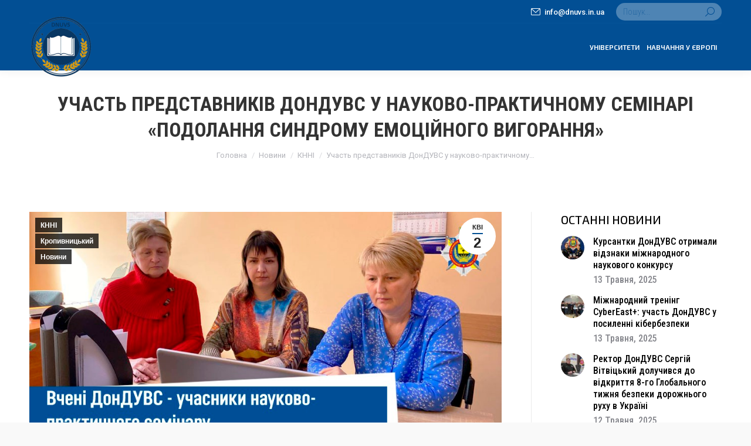

--- FILE ---
content_type: text/html; charset=UTF-8
request_url: https://dnuvs.in.ua/novyny/uchast-predstavnykiv-donduvs-u-naukovo-praktychnomu-seminari
body_size: 17887
content:
<!DOCTYPE html>
<!--[if !(IE 6) | !(IE 7) | !(IE 8)  ]><!-->
<html lang="uk" class="no-js">
<!--<![endif]-->
<head>
	<meta charset="UTF-8" />
				<meta name="viewport" content="width=device-width, initial-scale=1, maximum-scale=1, user-scalable=0"/>
			<meta name="theme-color" content="#024f94"/>	<link rel="profile" href="https://gmpg.org/xfn/11" />
	<meta name='robots' content='index, follow, max-image-preview:large, max-snippet:-1, max-video-preview:-1' />

	<!-- This site is optimized with the Yoast SEO plugin v26.6 - https://yoast.com/wordpress/plugins/seo/ -->
	<title>Участь представників ДонДУВС у науково-практичному семінарі «Подолання синдрому емоційного вигорання» | DNUVS</title>
	<meta name="description" content="Не дивлячись на воєнний стан в Україні, вчені Донецького державного університету внутрішніх справ продовжують активно займатися науковою діяльністю. Так, 01 квітня 2022 року представники та представниці університету взяли  участь у роботі науково-практичного семінару (майстер-класу) «Подолання синдрому емоційного вигорання." />
	<link rel="canonical" href="https://dnuvs.in.ua/novyny/uchast-predstavnykiv-donduvs-u-naukovo-praktychnomu-seminari" />
	<meta property="og:locale" content="uk_UA" />
	<meta property="og:type" content="article" />
	<meta property="og:title" content="Участь представників ДонДУВС у науково-практичному семінарі «Подолання синдрому емоційного вигорання» | DNUVS" />
	<meta property="og:description" content="Не дивлячись на воєнний стан в Україні, вчені Донецького державного університету внутрішніх справ продовжують активно займатися науковою діяльністю. Так, 01 квітня 2022 року представники та представниці університету взяли  участь у роботі науково-практичного семінару (майстер-класу) «Подолання синдрому емоційного вигорання." />
	<meta property="og:url" content="https://dnuvs.in.ua/novyny/uchast-predstavnykiv-donduvs-u-naukovo-praktychnomu-seminari" />
	<meta property="og:site_name" content="DNUVS" />
	<meta property="article:publisher" content="https://www.facebook.com/donduvs" />
	<meta property="article:published_time" content="2022-04-02T07:57:07+00:00" />
	<meta property="article:modified_time" content="2022-04-02T07:59:07+00:00" />
	<meta property="og:image" content="https://dnuvs.in.ua/wp-content/uploads/2022/04/1-2.jpg" />
	<meta property="og:image:width" content="940" />
	<meta property="og:image:height" content="470" />
	<meta property="og:image:type" content="image/jpeg" />
	<meta name="author" content="DNUVS" />
	<meta name="twitter:card" content="summary_large_image" />
	<meta name="twitter:creator" content="@donduvs" />
	<meta name="twitter:site" content="@donduvs" />
	<meta name="twitter:label1" content="Написано" />
	<meta name="twitter:data1" content="DNUVS" />
	<meta name="twitter:label2" content="Прибл. час читання" />
	<meta name="twitter:data2" content="2 хвилини" />
	<script type="application/ld+json" class="yoast-schema-graph">{"@context":"https://schema.org","@graph":[{"@type":"Article","@id":"https://dnuvs.in.ua/novyny/uchast-predstavnykiv-donduvs-u-naukovo-praktychnomu-seminari#article","isPartOf":{"@id":"https://dnuvs.in.ua/novyny/uchast-predstavnykiv-donduvs-u-naukovo-praktychnomu-seminari"},"author":{"name":"DNUVS","@id":"https://dnuvs.in.ua/#/schema/person/4ea4c1f2557298c42660cd5cdbbbc4f6"},"headline":"Участь представників ДонДУВС у науково-практичному семінарі «Подолання синдрому емоційного вигорання»","datePublished":"2022-04-02T07:57:07+00:00","dateModified":"2022-04-02T07:59:07+00:00","mainEntityOfPage":{"@id":"https://dnuvs.in.ua/novyny/uchast-predstavnykiv-donduvs-u-naukovo-praktychnomu-seminari"},"wordCount":120,"publisher":{"@id":"https://dnuvs.in.ua/#organization"},"image":{"@id":"https://dnuvs.in.ua/novyny/uchast-predstavnykiv-donduvs-u-naukovo-praktychnomu-seminari#primaryimage"},"thumbnailUrl":"https://dnuvs.in.ua/wp-content/uploads/2022/04/1-2.jpg","articleSection":["КННІ","Кропивницький","Новини"],"inLanguage":"uk"},{"@type":"WebPage","@id":"https://dnuvs.in.ua/novyny/uchast-predstavnykiv-donduvs-u-naukovo-praktychnomu-seminari","url":"https://dnuvs.in.ua/novyny/uchast-predstavnykiv-donduvs-u-naukovo-praktychnomu-seminari","name":"Участь представників ДонДУВС у науково-практичному семінарі «Подолання синдрому емоційного вигорання» | DNUVS","isPartOf":{"@id":"https://dnuvs.in.ua/#website"},"primaryImageOfPage":{"@id":"https://dnuvs.in.ua/novyny/uchast-predstavnykiv-donduvs-u-naukovo-praktychnomu-seminari#primaryimage"},"image":{"@id":"https://dnuvs.in.ua/novyny/uchast-predstavnykiv-donduvs-u-naukovo-praktychnomu-seminari#primaryimage"},"thumbnailUrl":"https://dnuvs.in.ua/wp-content/uploads/2022/04/1-2.jpg","datePublished":"2022-04-02T07:57:07+00:00","dateModified":"2022-04-02T07:59:07+00:00","description":"Не дивлячись на воєнний стан в Україні, вчені Донецького державного університету внутрішніх справ продовжують активно займатися науковою діяльністю. Так, 01 квітня 2022 року представники та представниці університету взяли  участь у роботі науково-практичного семінару (майстер-класу) «Подолання синдрому емоційного вигорання.","breadcrumb":{"@id":"https://dnuvs.in.ua/novyny/uchast-predstavnykiv-donduvs-u-naukovo-praktychnomu-seminari#breadcrumb"},"inLanguage":"uk","potentialAction":[{"@type":"ReadAction","target":["https://dnuvs.in.ua/novyny/uchast-predstavnykiv-donduvs-u-naukovo-praktychnomu-seminari"]}]},{"@type":"ImageObject","inLanguage":"uk","@id":"https://dnuvs.in.ua/novyny/uchast-predstavnykiv-donduvs-u-naukovo-praktychnomu-seminari#primaryimage","url":"https://dnuvs.in.ua/wp-content/uploads/2022/04/1-2.jpg","contentUrl":"https://dnuvs.in.ua/wp-content/uploads/2022/04/1-2.jpg","width":940,"height":470},{"@type":"BreadcrumbList","@id":"https://dnuvs.in.ua/novyny/uchast-predstavnykiv-donduvs-u-naukovo-praktychnomu-seminari#breadcrumb","itemListElement":[{"@type":"ListItem","position":1,"name":"Головна","item":"https://dnuvs.in.ua/"},{"@type":"ListItem","position":2,"name":"Участь представників ДонДУВС у науково-практичному семінарі «Подолання синдрому емоційного вигорання»"}]},{"@type":"WebSite","@id":"https://dnuvs.in.ua/#website","url":"https://dnuvs.in.ua/","name":"DNUVS","description":"Донецький державний університет внутрішніх справ","publisher":{"@id":"https://dnuvs.in.ua/#organization"},"potentialAction":[{"@type":"SearchAction","target":{"@type":"EntryPoint","urlTemplate":"https://dnuvs.in.ua/?s={search_term_string}"},"query-input":{"@type":"PropertyValueSpecification","valueRequired":true,"valueName":"search_term_string"}}],"inLanguage":"uk"},{"@type":"Organization","@id":"https://dnuvs.in.ua/#organization","name":"ДонДУВС","url":"https://dnuvs.in.ua/","logo":{"@type":"ImageObject","inLanguage":"uk","@id":"https://dnuvs.in.ua/#/schema/logo/image/","url":"https://dnuvs.in.ua/wp-content/uploads/2021/04/logo-navygaczyya-plavayushhaya.png","contentUrl":"https://dnuvs.in.ua/wp-content/uploads/2021/04/logo-navygaczyya-plavayushhaya.png","width":113,"height":120,"caption":"ДонДУВС"},"image":{"@id":"https://dnuvs.in.ua/#/schema/logo/image/"},"sameAs":["https://www.facebook.com/donduvs","https://x.com/donduvs","https://www.instagram.com/donduvs/","https://www.youtube.com/channel/UCBnQdnj-ZOQ-t5KuoxYTbyA"]},{"@type":"Person","@id":"https://dnuvs.in.ua/#/schema/person/4ea4c1f2557298c42660cd5cdbbbc4f6","name":"DNUVS","image":{"@type":"ImageObject","inLanguage":"uk","@id":"https://dnuvs.in.ua/#/schema/person/image/","url":"https://secure.gravatar.com/avatar/59cf786d4189b853dc6a91206584a06c3311c5bb8d4f222702bcf410126d478b?s=96&d=mm&r=g","contentUrl":"https://secure.gravatar.com/avatar/59cf786d4189b853dc6a91206584a06c3311c5bb8d4f222702bcf410126d478b?s=96&d=mm&r=g","caption":"DNUVS"},"url":"https://dnuvs.in.ua/author/dozpu"}]}</script>
	<!-- / Yoast SEO plugin. -->


<link rel='dns-prefetch' href='//fonts.googleapis.com' />
<link rel="alternate" type="application/rss+xml" title="DNUVS &raquo; стрічка" href="https://dnuvs.in.ua/feed" />
<link rel="alternate" type="application/rss+xml" title="DNUVS &raquo; Канал коментарів" href="https://dnuvs.in.ua/comments/feed" />
<link rel="alternate" title="oEmbed (JSON)" type="application/json+oembed" href="https://dnuvs.in.ua/wp-json/oembed/1.0/embed?url=https%3A%2F%2Fdnuvs.in.ua%2Fnovyny%2Fuchast-predstavnykiv-donduvs-u-naukovo-praktychnomu-seminari" />
<link rel="alternate" title="oEmbed (XML)" type="text/xml+oembed" href="https://dnuvs.in.ua/wp-json/oembed/1.0/embed?url=https%3A%2F%2Fdnuvs.in.ua%2Fnovyny%2Fuchast-predstavnykiv-donduvs-u-naukovo-praktychnomu-seminari&#038;format=xml" />
<style id='wp-img-auto-sizes-contain-inline-css'>
img:is([sizes=auto i],[sizes^="auto," i]){contain-intrinsic-size:3000px 1500px}
/*# sourceURL=wp-img-auto-sizes-contain-inline-css */
</style>

<link rel='stylesheet' id='vc_extensions_cqbundle_adminicon-css' href='https://dnuvs.in.ua/wp-content/plugins/vc-extensions-bundle-3.6.1_new/css/admin_icon.css?ver=6.9' media='all' />
<style id='wp-emoji-styles-inline-css'>

	img.wp-smiley, img.emoji {
		display: inline !important;
		border: none !important;
		box-shadow: none !important;
		height: 1em !important;
		width: 1em !important;
		margin: 0 0.07em !important;
		vertical-align: -0.1em !important;
		background: none !important;
		padding: 0 !important;
	}
/*# sourceURL=wp-emoji-styles-inline-css */
</style>
<link rel='stylesheet' id='wp-block-library-css' href='https://dnuvs.in.ua/wp-includes/css/dist/block-library/style.min.css?ver=6.9' media='all' />
<style id='global-styles-inline-css'>
:root{--wp--preset--aspect-ratio--square: 1;--wp--preset--aspect-ratio--4-3: 4/3;--wp--preset--aspect-ratio--3-4: 3/4;--wp--preset--aspect-ratio--3-2: 3/2;--wp--preset--aspect-ratio--2-3: 2/3;--wp--preset--aspect-ratio--16-9: 16/9;--wp--preset--aspect-ratio--9-16: 9/16;--wp--preset--color--black: #000000;--wp--preset--color--cyan-bluish-gray: #abb8c3;--wp--preset--color--white: #FFF;--wp--preset--color--pale-pink: #f78da7;--wp--preset--color--vivid-red: #cf2e2e;--wp--preset--color--luminous-vivid-orange: #ff6900;--wp--preset--color--luminous-vivid-amber: #fcb900;--wp--preset--color--light-green-cyan: #7bdcb5;--wp--preset--color--vivid-green-cyan: #00d084;--wp--preset--color--pale-cyan-blue: #8ed1fc;--wp--preset--color--vivid-cyan-blue: #0693e3;--wp--preset--color--vivid-purple: #9b51e0;--wp--preset--color--accent: #024f94;--wp--preset--color--dark-gray: #111;--wp--preset--color--light-gray: #767676;--wp--preset--gradient--vivid-cyan-blue-to-vivid-purple: linear-gradient(135deg,rgb(6,147,227) 0%,rgb(155,81,224) 100%);--wp--preset--gradient--light-green-cyan-to-vivid-green-cyan: linear-gradient(135deg,rgb(122,220,180) 0%,rgb(0,208,130) 100%);--wp--preset--gradient--luminous-vivid-amber-to-luminous-vivid-orange: linear-gradient(135deg,rgb(252,185,0) 0%,rgb(255,105,0) 100%);--wp--preset--gradient--luminous-vivid-orange-to-vivid-red: linear-gradient(135deg,rgb(255,105,0) 0%,rgb(207,46,46) 100%);--wp--preset--gradient--very-light-gray-to-cyan-bluish-gray: linear-gradient(135deg,rgb(238,238,238) 0%,rgb(169,184,195) 100%);--wp--preset--gradient--cool-to-warm-spectrum: linear-gradient(135deg,rgb(74,234,220) 0%,rgb(151,120,209) 20%,rgb(207,42,186) 40%,rgb(238,44,130) 60%,rgb(251,105,98) 80%,rgb(254,248,76) 100%);--wp--preset--gradient--blush-light-purple: linear-gradient(135deg,rgb(255,206,236) 0%,rgb(152,150,240) 100%);--wp--preset--gradient--blush-bordeaux: linear-gradient(135deg,rgb(254,205,165) 0%,rgb(254,45,45) 50%,rgb(107,0,62) 100%);--wp--preset--gradient--luminous-dusk: linear-gradient(135deg,rgb(255,203,112) 0%,rgb(199,81,192) 50%,rgb(65,88,208) 100%);--wp--preset--gradient--pale-ocean: linear-gradient(135deg,rgb(255,245,203) 0%,rgb(182,227,212) 50%,rgb(51,167,181) 100%);--wp--preset--gradient--electric-grass: linear-gradient(135deg,rgb(202,248,128) 0%,rgb(113,206,126) 100%);--wp--preset--gradient--midnight: linear-gradient(135deg,rgb(2,3,129) 0%,rgb(40,116,252) 100%);--wp--preset--font-size--small: 13px;--wp--preset--font-size--medium: 20px;--wp--preset--font-size--large: 36px;--wp--preset--font-size--x-large: 42px;--wp--preset--spacing--20: 0.44rem;--wp--preset--spacing--30: 0.67rem;--wp--preset--spacing--40: 1rem;--wp--preset--spacing--50: 1.5rem;--wp--preset--spacing--60: 2.25rem;--wp--preset--spacing--70: 3.38rem;--wp--preset--spacing--80: 5.06rem;--wp--preset--shadow--natural: 6px 6px 9px rgba(0, 0, 0, 0.2);--wp--preset--shadow--deep: 12px 12px 50px rgba(0, 0, 0, 0.4);--wp--preset--shadow--sharp: 6px 6px 0px rgba(0, 0, 0, 0.2);--wp--preset--shadow--outlined: 6px 6px 0px -3px rgb(255, 255, 255), 6px 6px rgb(0, 0, 0);--wp--preset--shadow--crisp: 6px 6px 0px rgb(0, 0, 0);}:where(.is-layout-flex){gap: 0.5em;}:where(.is-layout-grid){gap: 0.5em;}body .is-layout-flex{display: flex;}.is-layout-flex{flex-wrap: wrap;align-items: center;}.is-layout-flex > :is(*, div){margin: 0;}body .is-layout-grid{display: grid;}.is-layout-grid > :is(*, div){margin: 0;}:where(.wp-block-columns.is-layout-flex){gap: 2em;}:where(.wp-block-columns.is-layout-grid){gap: 2em;}:where(.wp-block-post-template.is-layout-flex){gap: 1.25em;}:where(.wp-block-post-template.is-layout-grid){gap: 1.25em;}.has-black-color{color: var(--wp--preset--color--black) !important;}.has-cyan-bluish-gray-color{color: var(--wp--preset--color--cyan-bluish-gray) !important;}.has-white-color{color: var(--wp--preset--color--white) !important;}.has-pale-pink-color{color: var(--wp--preset--color--pale-pink) !important;}.has-vivid-red-color{color: var(--wp--preset--color--vivid-red) !important;}.has-luminous-vivid-orange-color{color: var(--wp--preset--color--luminous-vivid-orange) !important;}.has-luminous-vivid-amber-color{color: var(--wp--preset--color--luminous-vivid-amber) !important;}.has-light-green-cyan-color{color: var(--wp--preset--color--light-green-cyan) !important;}.has-vivid-green-cyan-color{color: var(--wp--preset--color--vivid-green-cyan) !important;}.has-pale-cyan-blue-color{color: var(--wp--preset--color--pale-cyan-blue) !important;}.has-vivid-cyan-blue-color{color: var(--wp--preset--color--vivid-cyan-blue) !important;}.has-vivid-purple-color{color: var(--wp--preset--color--vivid-purple) !important;}.has-black-background-color{background-color: var(--wp--preset--color--black) !important;}.has-cyan-bluish-gray-background-color{background-color: var(--wp--preset--color--cyan-bluish-gray) !important;}.has-white-background-color{background-color: var(--wp--preset--color--white) !important;}.has-pale-pink-background-color{background-color: var(--wp--preset--color--pale-pink) !important;}.has-vivid-red-background-color{background-color: var(--wp--preset--color--vivid-red) !important;}.has-luminous-vivid-orange-background-color{background-color: var(--wp--preset--color--luminous-vivid-orange) !important;}.has-luminous-vivid-amber-background-color{background-color: var(--wp--preset--color--luminous-vivid-amber) !important;}.has-light-green-cyan-background-color{background-color: var(--wp--preset--color--light-green-cyan) !important;}.has-vivid-green-cyan-background-color{background-color: var(--wp--preset--color--vivid-green-cyan) !important;}.has-pale-cyan-blue-background-color{background-color: var(--wp--preset--color--pale-cyan-blue) !important;}.has-vivid-cyan-blue-background-color{background-color: var(--wp--preset--color--vivid-cyan-blue) !important;}.has-vivid-purple-background-color{background-color: var(--wp--preset--color--vivid-purple) !important;}.has-black-border-color{border-color: var(--wp--preset--color--black) !important;}.has-cyan-bluish-gray-border-color{border-color: var(--wp--preset--color--cyan-bluish-gray) !important;}.has-white-border-color{border-color: var(--wp--preset--color--white) !important;}.has-pale-pink-border-color{border-color: var(--wp--preset--color--pale-pink) !important;}.has-vivid-red-border-color{border-color: var(--wp--preset--color--vivid-red) !important;}.has-luminous-vivid-orange-border-color{border-color: var(--wp--preset--color--luminous-vivid-orange) !important;}.has-luminous-vivid-amber-border-color{border-color: var(--wp--preset--color--luminous-vivid-amber) !important;}.has-light-green-cyan-border-color{border-color: var(--wp--preset--color--light-green-cyan) !important;}.has-vivid-green-cyan-border-color{border-color: var(--wp--preset--color--vivid-green-cyan) !important;}.has-pale-cyan-blue-border-color{border-color: var(--wp--preset--color--pale-cyan-blue) !important;}.has-vivid-cyan-blue-border-color{border-color: var(--wp--preset--color--vivid-cyan-blue) !important;}.has-vivid-purple-border-color{border-color: var(--wp--preset--color--vivid-purple) !important;}.has-vivid-cyan-blue-to-vivid-purple-gradient-background{background: var(--wp--preset--gradient--vivid-cyan-blue-to-vivid-purple) !important;}.has-light-green-cyan-to-vivid-green-cyan-gradient-background{background: var(--wp--preset--gradient--light-green-cyan-to-vivid-green-cyan) !important;}.has-luminous-vivid-amber-to-luminous-vivid-orange-gradient-background{background: var(--wp--preset--gradient--luminous-vivid-amber-to-luminous-vivid-orange) !important;}.has-luminous-vivid-orange-to-vivid-red-gradient-background{background: var(--wp--preset--gradient--luminous-vivid-orange-to-vivid-red) !important;}.has-very-light-gray-to-cyan-bluish-gray-gradient-background{background: var(--wp--preset--gradient--very-light-gray-to-cyan-bluish-gray) !important;}.has-cool-to-warm-spectrum-gradient-background{background: var(--wp--preset--gradient--cool-to-warm-spectrum) !important;}.has-blush-light-purple-gradient-background{background: var(--wp--preset--gradient--blush-light-purple) !important;}.has-blush-bordeaux-gradient-background{background: var(--wp--preset--gradient--blush-bordeaux) !important;}.has-luminous-dusk-gradient-background{background: var(--wp--preset--gradient--luminous-dusk) !important;}.has-pale-ocean-gradient-background{background: var(--wp--preset--gradient--pale-ocean) !important;}.has-electric-grass-gradient-background{background: var(--wp--preset--gradient--electric-grass) !important;}.has-midnight-gradient-background{background: var(--wp--preset--gradient--midnight) !important;}.has-small-font-size{font-size: var(--wp--preset--font-size--small) !important;}.has-medium-font-size{font-size: var(--wp--preset--font-size--medium) !important;}.has-large-font-size{font-size: var(--wp--preset--font-size--large) !important;}.has-x-large-font-size{font-size: var(--wp--preset--font-size--x-large) !important;}
/*# sourceURL=global-styles-inline-css */
</style>

<style id='classic-theme-styles-inline-css'>
/*! This file is auto-generated */
.wp-block-button__link{color:#fff;background-color:#32373c;border-radius:9999px;box-shadow:none;text-decoration:none;padding:calc(.667em + 2px) calc(1.333em + 2px);font-size:1.125em}.wp-block-file__button{background:#32373c;color:#fff;text-decoration:none}
/*# sourceURL=/wp-includes/css/classic-themes.min.css */
</style>
<link rel='stylesheet' id='contact-form-7-css' href='https://dnuvs.in.ua/wp-content/plugins/contact-form-7/includes/css/styles.css?ver=6.1.4' media='all' />
<link rel='stylesheet' id='the7-font-css' href='https://dnuvs.in.ua/wp-content/themes/dt-the7/fonts/icomoon-the7-font/icomoon-the7-font.min.css?ver=14.0.0' media='all' />
<link rel='stylesheet' id='the7-awesome-fonts-css' href='https://dnuvs.in.ua/wp-content/themes/dt-the7/fonts/FontAwesome/css/all.min.css?ver=14.0.0' media='all' />
<link rel='stylesheet' id='the7-awesome-fonts-back-css' href='https://dnuvs.in.ua/wp-content/themes/dt-the7/fonts/FontAwesome/back-compat.min.css?ver=14.0.0' media='all' />
<link rel='stylesheet' id='dflip-style-css' href='https://dnuvs.in.ua/wp-content/plugins/3d-flipbook-dflip-lite/assets/css/dflip.min.css?ver=2.4.20' media='all' />
<link rel='stylesheet' id='dt-web-fonts-css' href='https://fonts.googleapis.com/css?family=Roboto:400,500,600,700%7CMontserrat:400,500,600,700%7CRoboto+Condensed:300,400,500,600,700%7CExo+2:300,400,500,600,700' media='all' />
<link rel='stylesheet' id='dt-main-css' href='https://dnuvs.in.ua/wp-content/themes/dt-the7/css/main.min.css?ver=14.0.0' media='all' />
<link rel='stylesheet' id='the7-custom-scrollbar-css' href='https://dnuvs.in.ua/wp-content/themes/dt-the7/lib/custom-scrollbar/custom-scrollbar.min.css?ver=14.0.0' media='all' />
<link rel='stylesheet' id='the7-wpbakery-css' href='https://dnuvs.in.ua/wp-content/themes/dt-the7/css/wpbakery.min.css?ver=14.0.0' media='all' />
<link rel='stylesheet' id='the7-core-css' href='https://dnuvs.in.ua/wp-content/plugins/dt-the7-core/assets/css/post-type.min.css?ver=2.7.12' media='all' />
<link rel='stylesheet' id='the7-css-vars-css' href='https://dnuvs.in.ua/wp-content/uploads/the7-css/css-vars.css?ver=9fc2df4b7122' media='all' />
<link rel='stylesheet' id='dt-custom-css' href='https://dnuvs.in.ua/wp-content/uploads/the7-css/custom.css?ver=9fc2df4b7122' media='all' />
<link rel='stylesheet' id='dt-media-css' href='https://dnuvs.in.ua/wp-content/uploads/the7-css/media.css?ver=9fc2df4b7122' media='all' />
<link rel='stylesheet' id='the7-elements-albums-portfolio-css' href='https://dnuvs.in.ua/wp-content/uploads/the7-css/the7-elements-albums-portfolio.css?ver=9fc2df4b7122' media='all' />
<link rel='stylesheet' id='the7-elements-css' href='https://dnuvs.in.ua/wp-content/uploads/the7-css/post-type-dynamic.css?ver=9fc2df4b7122' media='all' />
<link rel='stylesheet' id='style-css' href='https://dnuvs.in.ua/wp-content/themes/dt-the7/style.css?ver=14.0.0' media='all' />
<script src="https://dnuvs.in.ua/wp-includes/js/jquery/jquery.min.js?ver=3.7.1" id="jquery-core-js"></script>
<script src="https://dnuvs.in.ua/wp-includes/js/jquery/jquery-migrate.min.js?ver=3.4.1" id="jquery-migrate-js"></script>
<script id="dt-above-fold-js-extra">
var dtLocal = {"themeUrl":"https://dnuvs.in.ua/wp-content/themes/dt-the7","passText":"To view this protected post, enter the password below:","moreButtonText":{"loading":"Loading...","loadMore":"Load more"},"postID":"8380","ajaxurl":"https://dnuvs.in.ua/wp-admin/admin-ajax.php","REST":{"baseUrl":"https://dnuvs.in.ua/wp-json/the7/v1","endpoints":{"sendMail":"/send-mail"}},"contactMessages":{"required":"One or more fields have an error. Please check and try again.","terms":"Please accept the privacy policy.","fillTheCaptchaError":"Please, fill the captcha."},"captchaSiteKey":"","ajaxNonce":"bb0d28bb20","pageData":"","themeSettings":{"smoothScroll":"off","lazyLoading":false,"desktopHeader":{"height":80},"ToggleCaptionEnabled":"disabled","ToggleCaption":"\u041d\u0430\u0432\u0438\u0433\u0430\u0446\u0438\u044f","floatingHeader":{"showAfter":160,"showMenu":true,"height":70,"logo":{"showLogo":true,"html":"\u003Cimg class=\" preload-me\" src=\"https://dnuvs.in.ua/wp-content/uploads/2025/05/logo-new23.png\" srcset=\"https://dnuvs.in.ua/wp-content/uploads/2025/05/logo-new23.png 220w\" width=\"110\" height=\"110\"   sizes=\"110px\" alt=\"DNUVS\" /\u003E","url":"https://dnuvs.in.ua/"}},"topLine":{"floatingTopLine":{"logo":{"showLogo":false,"html":""}}},"mobileHeader":{"firstSwitchPoint":1100,"secondSwitchPoint":778,"firstSwitchPointHeight":60,"secondSwitchPointHeight":60,"mobileToggleCaptionEnabled":"left","mobileToggleCaption":"\u041c\u0415\u041d\u042e"},"stickyMobileHeaderFirstSwitch":{"logo":{"html":"\u003Cimg class=\" preload-me\" src=\"https://dnuvs.in.ua/wp-content/uploads/2025/05/logo-new23.png\" srcset=\"https://dnuvs.in.ua/wp-content/uploads/2025/05/logo-new23.png 220w\" width=\"110\" height=\"110\"   sizes=\"110px\" alt=\"DNUVS\" /\u003E"}},"stickyMobileHeaderSecondSwitch":{"logo":{"html":"\u003Cimg class=\" preload-me\" src=\"https://dnuvs.in.ua/wp-content/uploads/2025/05/logo-new23.png\" srcset=\"https://dnuvs.in.ua/wp-content/uploads/2025/05/logo-new23.png 220w\" width=\"220\" height=\"220\"   sizes=\"220px\" alt=\"DNUVS\" /\u003E"}},"sidebar":{"switchPoint":992},"boxedWidth":"1340px"},"VCMobileScreenWidth":"768"};
var dtShare = {"shareButtonText":{"facebook":"Share on Facebook","twitter":"Share on X","pinterest":"Pin it","linkedin":"Share on Linkedin","whatsapp":"Share on Whatsapp"},"overlayOpacity":"85"};
//# sourceURL=dt-above-fold-js-extra
</script>
<script src="https://dnuvs.in.ua/wp-content/themes/dt-the7/js/above-the-fold.min.js?ver=14.0.0" id="dt-above-fold-js"></script>
<link rel="https://api.w.org/" href="https://dnuvs.in.ua/wp-json/" /><link rel="alternate" title="JSON" type="application/json" href="https://dnuvs.in.ua/wp-json/wp/v2/posts/8380" /><link rel="EditURI" type="application/rsd+xml" title="RSD" href="https://dnuvs.in.ua/xmlrpc.php?rsd" />
<meta name="generator" content="WordPress 6.9" />
<link rel='shortlink' href='https://dnuvs.in.ua/?p=8380' />
<meta name="generator" content="Powered by WPBakery Page Builder - drag and drop page builder for WordPress."/>
<meta name="generator" content="Powered by Slider Revolution 6.7.38 - responsive, Mobile-Friendly Slider Plugin for WordPress with comfortable drag and drop interface." />
<link rel="icon" href="https://dnuvs.in.ua/wp-content/uploads/2025/05/logo-new23.png" type="image/png" sizes="16x16"/><link rel="icon" href="https://dnuvs.in.ua/wp-content/uploads/2025/05/logo-new23.png" type="image/png" sizes="32x32"/><script>function setREVStartSize(e){
			//window.requestAnimationFrame(function() {
				window.RSIW = window.RSIW===undefined ? window.innerWidth : window.RSIW;
				window.RSIH = window.RSIH===undefined ? window.innerHeight : window.RSIH;
				try {
					var pw = document.getElementById(e.c).parentNode.offsetWidth,
						newh;
					pw = pw===0 || isNaN(pw) || (e.l=="fullwidth" || e.layout=="fullwidth") ? window.RSIW : pw;
					e.tabw = e.tabw===undefined ? 0 : parseInt(e.tabw);
					e.thumbw = e.thumbw===undefined ? 0 : parseInt(e.thumbw);
					e.tabh = e.tabh===undefined ? 0 : parseInt(e.tabh);
					e.thumbh = e.thumbh===undefined ? 0 : parseInt(e.thumbh);
					e.tabhide = e.tabhide===undefined ? 0 : parseInt(e.tabhide);
					e.thumbhide = e.thumbhide===undefined ? 0 : parseInt(e.thumbhide);
					e.mh = e.mh===undefined || e.mh=="" || e.mh==="auto" ? 0 : parseInt(e.mh,0);
					if(e.layout==="fullscreen" || e.l==="fullscreen")
						newh = Math.max(e.mh,window.RSIH);
					else{
						e.gw = Array.isArray(e.gw) ? e.gw : [e.gw];
						for (var i in e.rl) if (e.gw[i]===undefined || e.gw[i]===0) e.gw[i] = e.gw[i-1];
						e.gh = e.el===undefined || e.el==="" || (Array.isArray(e.el) && e.el.length==0)? e.gh : e.el;
						e.gh = Array.isArray(e.gh) ? e.gh : [e.gh];
						for (var i in e.rl) if (e.gh[i]===undefined || e.gh[i]===0) e.gh[i] = e.gh[i-1];
											
						var nl = new Array(e.rl.length),
							ix = 0,
							sl;
						e.tabw = e.tabhide>=pw ? 0 : e.tabw;
						e.thumbw = e.thumbhide>=pw ? 0 : e.thumbw;
						e.tabh = e.tabhide>=pw ? 0 : e.tabh;
						e.thumbh = e.thumbhide>=pw ? 0 : e.thumbh;
						for (var i in e.rl) nl[i] = e.rl[i]<window.RSIW ? 0 : e.rl[i];
						sl = nl[0];
						for (var i in nl) if (sl>nl[i] && nl[i]>0) { sl = nl[i]; ix=i;}
						var m = pw>(e.gw[ix]+e.tabw+e.thumbw) ? 1 : (pw-(e.tabw+e.thumbw)) / (e.gw[ix]);
						newh =  (e.gh[ix] * m) + (e.tabh + e.thumbh);
					}
					var el = document.getElementById(e.c);
					if (el!==null && el) el.style.height = newh+"px";
					el = document.getElementById(e.c+"_wrapper");
					if (el!==null && el) {
						el.style.height = newh+"px";
						el.style.display = "block";
					}
				} catch(e){
					console.log("Failure at Presize of Slider:" + e)
				}
			//});
		  };</script>
<noscript><style> .wpb_animate_when_almost_visible { opacity: 1; }</style></noscript><!-- Global site tag (gtag.js) - Google Analytics -->
<script async src="https://www.googletagmanager.com/gtag/js?id=G-WXB0FNLG0D"></script>
<script>
  window.dataLayer = window.dataLayer || [];
  function gtag(){dataLayer.push(arguments);}
  gtag('js', new Date());

  gtag('config', 'G-WXB0FNLG0D');
</script>

<script src="//code-eu1.jivosite.com/widget/QLuebqMxgl" async></script><style id='the7-custom-inline-css' type='text/css'>
/*Icons above menu items*/
.main-nav > li > a .text-wrap,
.header-bar .main-nav > li > a,
.menu-box .main-nav > li > a {
-webkit-flex-flow: column wrap;
-moz-flex-flow: column wrap;
-ms-flex-flow: column wrap;
flex-flow: column wrap;
}
.main-nav > .menu-item > a .fa {
padding-right: 0;
padding-bottom: 4px;
}
</style>
<link rel='stylesheet' id='rs-plugin-settings-css' href='//dnuvs.in.ua/wp-content/plugins/revslider/sr6/assets/css/rs6.css?ver=6.7.38' media='all' />
<style id='rs-plugin-settings-inline-css'>
#rs-demo-id {}
/*# sourceURL=rs-plugin-settings-inline-css */
</style>
</head>
<body id="the7-body" class="wp-singular post-template-default single single-post postid-8380 single-format-standard wp-embed-responsive wp-theme-dt-the7 the7-core-ver-2.7.12 no-comments dt-responsive-on right-mobile-menu-close-icon ouside-menu-close-icon mobile-close-right-caption mobile-hamburger-close-bg-enable mobile-hamburger-close-bg-hover-enable  fade-small-mobile-menu-close-icon fade-medium-menu-close-icon srcset-enabled btn-flat custom-btn-color custom-btn-hover-color shadow-element-decoration phantom-sticky phantom-shadow-decoration phantom-custom-logo-on floating-top-bar floating-mobile-menu-icon top-header first-switch-logo-center first-switch-menu-right second-switch-logo-center second-switch-menu-right layzr-loading-on popup-message-style the7-ver-14.0.0 dt-fa-compatibility wpb-js-composer js-comp-ver-6.6.0.1 vc_responsive">
<!-- The7 14.0.0 -->

<div id="page" >
	<a class="skip-link screen-reader-text" href="#content">Skip to content</a>

<div class="masthead inline-header right widgets full-width shadow-decoration shadow-mobile-header-decoration type-9-mobile-menu-icon mobile-left-caption dt-parent-menu-clickable show-sub-menu-on-hover show-mobile-logo" >

	<div class="top-bar line-content top-bar-line-hide">
	<div class="top-bar-bg" ></div>
	<div class="mini-widgets left-widgets"></div><div class="right-widgets mini-widgets"><span class="mini-contacts email show-on-desktop in-menu-first-switch in-menu-second-switch"><i class="fa-fw icomoon-the7-font-the7-mail-03"></i>info@dnuvs.in.ua</span><div class="mini-search show-on-desktop in-menu-first-switch in-top-bar classic-search custom-icon"><form class="searchform mini-widget-searchform" role="search" method="get" action="https://dnuvs.in.ua/">

	<div class="screen-reader-text">Search:</div>

	
		<input type="text" aria-label="Search" class="field searchform-s" name="s" value="" placeholder="Пошук..." title="Search form"/>
		<a href="" class="search-icon"  aria-label="Search"><i class="icomoon-the7-font-the7-zoom-044" aria-hidden="true"></i></a>

			<input type="submit" class="assistive-text searchsubmit" value="Go!"/>
</form>
</div></div></div>

	<header class="header-bar" role="banner">

		<div class="branding">
	<div id="site-title" class="assistive-text">DNUVS</div>
	<div id="site-description" class="assistive-text">Донецький державний університет внутрішніх справ</div>
	<a class="" href="https://dnuvs.in.ua/"><img class=" preload-me" src="https://dnuvs.in.ua/wp-content/uploads/2025/05/logo-new23.png" srcset="https://dnuvs.in.ua/wp-content/uploads/2025/05/logo-new23.png 220w" width="110" height="110"   sizes="110px" alt="DNUVS" /><img class="mobile-logo preload-me" src="https://dnuvs.in.ua/wp-content/uploads/2025/05/logo-new23.png" srcset="https://dnuvs.in.ua/wp-content/uploads/2025/05/logo-new23.png 220w" width="220" height="220"   sizes="220px" alt="DNUVS" /></a></div>

		<ul id="primary-menu" class="main-nav bg-outline-decoration hover-outline-decoration active-outline-decoration"><li class="menu-item menu-item-type-custom menu-item-object-custom menu-item-15200 first depth-0"><a href='#' data-level='1'><span class="menu-item-text"><span class="menu-text">Університети</span></span></a></li> <li class="menu-item menu-item-type-custom menu-item-object-custom menu-item-15201 last depth-0"><a href='#' data-level='1'><span class="menu-item-text"><span class="menu-text">Навчання у Європі</span></span></a></li> </ul>
		
	</header>

</div>
<div role="navigation" aria-label="Main Menu" class="dt-mobile-header mobile-menu-show-divider">
	<div class="dt-close-mobile-menu-icon" aria-label="Close" role="button" tabindex="0"><span class="mobile-menu-close-caption">ЗАКРИТИ</span><div class="close-line-wrap"><span class="close-line"></span><span class="close-line"></span><span class="close-line"></span></div></div>	<ul id="mobile-menu" class="mobile-main-nav">
		<li class="menu-item menu-item-type-custom menu-item-object-custom menu-item-15200 first depth-0"><a href='#' data-level='1'><span class="menu-item-text"><span class="menu-text">Університети</span></span></a></li> <li class="menu-item menu-item-type-custom menu-item-object-custom menu-item-15201 last depth-0"><a href='#' data-level='1'><span class="menu-item-text"><span class="menu-text">Навчання у Європі</span></span></a></li> 	</ul>
	<div class='mobile-mini-widgets-in-menu'></div>
</div>


		<div class="page-title title-center disabled-bg page-title-responsive-enabled" data-prlx-speed="0.7">
			<div class="wf-wrap">

				<div class="page-title-head hgroup"><h1 class="entry-title">Участь представників ДонДУВС у науково-практичному семінарі «Подолання синдрому емоційного вигорання»</h1></div><div class="page-title-breadcrumbs"><div class="assistive-text">You are here:</div><ol class="breadcrumbs text-small" itemscope itemtype="https://schema.org/BreadcrumbList"><li itemprop="itemListElement" itemscope itemtype="https://schema.org/ListItem"><a itemprop="item" href="https://dnuvs.in.ua/" title="Головна"><span itemprop="name">Головна</span></a><meta itemprop="position" content="1" /></li><li itemprop="itemListElement" itemscope itemtype="https://schema.org/ListItem"><a itemprop="item" href="https://dnuvs.in.ua/category/novyny" title="Новини"><span itemprop="name">Новини</span></a><meta itemprop="position" content="2" /></li><li itemprop="itemListElement" itemscope itemtype="https://schema.org/ListItem"><a itemprop="item" href="https://dnuvs.in.ua/category/novyny/knni" title="КННІ"><span itemprop="name">КННІ</span></a><meta itemprop="position" content="3" /></li><li class="current" itemprop="itemListElement" itemscope itemtype="https://schema.org/ListItem"><span itemprop="name">Участь представників ДонДУВС у науково-практичному&hellip;</span><meta itemprop="position" content="4" /></li></ol></div>			</div>
		</div>

		

<div id="main" class="sidebar-right sidebar-divider-vertical">

	
	<div class="main-gradient"></div>
	<div class="wf-wrap">
	<div class="wf-container-main">

	

			<div id="content" class="content" role="main">

				
<article id="post-8380" class="single-postlike circle-fancy-style post-8380 post type-post status-publish format-standard has-post-thumbnail category-knni category-mariupol category-novyny category-21 category-22 category-11 description-off">

	<div class="post-thumbnail"><div class="fancy-date"><a title="10:57 am" href="https://dnuvs.in.ua/2022/04/02"><span class="entry-month">Кві</span><span class="entry-date updated">2</span><span class="entry-year">2022</span></a></div><span class="fancy-categories"><a href="https://dnuvs.in.ua/category/novyny/knni" rel="category tag" style="background-color:#;color:#;">КННІ</a><a href="https://dnuvs.in.ua/category/novyny/mariupol" rel="category tag" style="background-color:#;color:#;">Кропивницький</a><a href="https://dnuvs.in.ua/category/novyny" rel="category tag" style="background-color:#;color:#;">Новини</a></span><img class="preload-me lazy-load aspect" src="data:image/svg+xml,%3Csvg%20xmlns%3D&#39;http%3A%2F%2Fwww.w3.org%2F2000%2Fsvg&#39;%20viewBox%3D&#39;0%200%20940%20470&#39;%2F%3E" data-src="https://dnuvs.in.ua/wp-content/uploads/2022/04/1-2.jpg" data-srcset="https://dnuvs.in.ua/wp-content/uploads/2022/04/1-2.jpg 940w" loading="eager" style="--ratio: 940 / 470" sizes="(max-width: 940px) 100vw, 940px" width="940" height="470"  title="1" alt="" /></div><div class="entry-content"><p style="text-align: justify">Не дивлячись на воєнний стан в Україні, вчені Донецького державного університету внутрішніх справ продовжують активно займатися науковою діяльністю. Так, 01 квітня 2022 року представники та представниці університету взяли  участь у роботі науково-практичного семінару (майстер-класу) «Подолання синдрому емоційного вигорання.</p>
<p style="text-align: justify"><img fetchpriority="high" decoding="async" class="aligncenter size-full wp-image-8383" src="https://dnuvs.in.ua/wp-content/uploads/2022/04/3-2.jpg" alt="" width="940" height="470" srcset="https://dnuvs.in.ua/wp-content/uploads/2022/04/3-2.jpg 940w, https://dnuvs.in.ua/wp-content/uploads/2022/04/3-2-300x150.jpg 300w, https://dnuvs.in.ua/wp-content/uploads/2022/04/3-2-768x384.jpg 768w" sizes="(max-width: 940px) 100vw, 940px" /></p>
<p style="text-align: justify">Організатор заходу —  Львівській державний університет внутрішніх справ. Науковці нашого закладу вищої освіти в рамках онлайн-зустрічі розглянули актуальні на сьогоднішній день питання: «Життєва енергія: профіль витрат та пошук балансу»; «Якщо низький заряд життєвої батарейки: шляхи емоційного відновлення»; «Використання техніки абсорбції в подоланні емоційного вигорання»; «Аутогенне тренування».</p>
<p style="text-align: justify"><img decoding="async" class="aligncenter size-full wp-image-8384" src="https://dnuvs.in.ua/wp-content/uploads/2022/04/4-1.jpg" alt="" width="940" height="470" srcset="https://dnuvs.in.ua/wp-content/uploads/2022/04/4-1.jpg 940w, https://dnuvs.in.ua/wp-content/uploads/2022/04/4-1-300x150.jpg 300w, https://dnuvs.in.ua/wp-content/uploads/2022/04/4-1-768x384.jpg 768w" sizes="(max-width: 940px) 100vw, 940px" /></p>
<p><img decoding="async" class="aligncenter size-full wp-image-8385" src="https://dnuvs.in.ua/wp-content/uploads/2022/04/2-2.jpg" alt="" width="940" height="470" srcset="https://dnuvs.in.ua/wp-content/uploads/2022/04/2-2.jpg 940w, https://dnuvs.in.ua/wp-content/uploads/2022/04/2-2-300x150.jpg 300w, https://dnuvs.in.ua/wp-content/uploads/2022/04/2-2-768x384.jpg 768w" sizes="(max-width: 940px) 100vw, 940px" /></p>
<p>&nbsp;</p>
<p style="text-align: justify">Під час спілкування представники ДонДУВС взяли активну участь у роботі семінару та винесли для себе чимало корисної інформації. Дякуємо організаторам заходу, спікерам і колегам за змістовну роботу!</p>
<p>&nbsp;</p>
</div><div class="post-meta wf-mobile-collapsed"><div class="entry-meta"><span class="category-link">Розділи&nbsp;<a href="https://dnuvs.in.ua/category/novyny/knni" >КННІ</a>, <a href="https://dnuvs.in.ua/category/novyny/mariupol" >Кропивницький</a>, <a href="https://dnuvs.in.ua/category/novyny" >Новини</a></span><a href="https://dnuvs.in.ua/2022/04/02" title="10:57 am" class="data-link" rel="bookmark"><time class="entry-date updated" datetime="2022-04-02T10:57:07+03:00">2 Квітня, 2022</time></a></div></div><nav class="navigation post-navigation" role="navigation"><h2 class="screen-reader-text">Post navigation</h2><div class="nav-links"><a class="nav-previous" href="https://dnuvs.in.ua/novyny/pro-zhyttya-peremishhenyh-osib-z-pershyh-vust" rel="prev"><svg version="1.1" xmlns="http://www.w3.org/2000/svg" xmlns:xlink="http://www.w3.org/1999/xlink" x="0px" y="0px" viewBox="0 0 16 16" style="enable-background:new 0 0 16 16;" xml:space="preserve"><path class="st0" d="M11.4,1.6c0.2,0.2,0.2,0.5,0,0.7c0,0,0,0,0,0L5.7,8l5.6,5.6c0.2,0.2,0.2,0.5,0,0.7s-0.5,0.2-0.7,0l-6-6c-0.2-0.2-0.2-0.5,0-0.7c0,0,0,0,0,0l6-6C10.8,1.5,11.2,1.5,11.4,1.6C11.4,1.6,11.4,1.6,11.4,1.6z"/></svg><span class="meta-nav" aria-hidden="true">Попередня</span><span class="screen-reader-text">Previous post:</span><span class="post-title h4-size">Про життя переміщених осіб з перших вуст</span></a><a class="nav-next" href="https://dnuvs.in.ua/novyny/igrashky-dityam-spivrobitnykiv-ta-spivrobitnycz-donduvs" rel="next"><svg version="1.1" xmlns="http://www.w3.org/2000/svg" xmlns:xlink="http://www.w3.org/1999/xlink" x="0px" y="0px" viewBox="0 0 16 16" style="enable-background:new 0 0 16 16;" xml:space="preserve"><path class="st0" d="M4.6,1.6c0.2-0.2,0.5-0.2,0.7,0c0,0,0,0,0,0l6,6c0.2,0.2,0.2,0.5,0,0.7c0,0,0,0,0,0l-6,6c-0.2,0.2-0.5,0.2-0.7,0s-0.2-0.5,0-0.7L10.3,8L4.6,2.4C4.5,2.2,4.5,1.8,4.6,1.6C4.6,1.6,4.6,1.6,4.6,1.6z"/></svg><span class="meta-nav" aria-hidden="true">Наступна</span><span class="screen-reader-text">Next post:</span><span class="post-title h4-size">Благодійники Криворіжжя подарували іграшки дітям співробітників та співробітниць ДонДУВС</span></a></div></nav><div class="single-related-posts"><h3>Актуальні новини</h3><section class="items-grid"><div class=" related-item"><article class="post-format-standard"><div class="mini-post-img"><a class="alignleft post-rollover layzr-bg" href="https://dnuvs.in.ua/novyny/kursantky-otrymaly-vidznaky" aria-label="Post image"><img class="preload-me lazy-load aspect" src="data:image/svg+xml,%3Csvg%20xmlns%3D&#39;http%3A%2F%2Fwww.w3.org%2F2000%2Fsvg&#39;%20viewBox%3D&#39;0%200%20110%2080&#39;%2F%3E" data-src="https://dnuvs.in.ua/wp-content/uploads/2025/05/kursantky-universytetu-donduvs-dnuvs-110x80.jpg" data-srcset="https://dnuvs.in.ua/wp-content/uploads/2025/05/kursantky-universytetu-donduvs-dnuvs-110x80.jpg 110w, https://dnuvs.in.ua/wp-content/uploads/2025/05/kursantky-universytetu-donduvs-dnuvs-220x160.jpg 220w" loading="eager" style="--ratio: 110 / 80" sizes="(max-width: 110px) 100vw, 110px" width="110" height="80"  alt="Курсантки університету - ДонДУВС - DNUVS" /></a></div><div class="post-content"><a href="https://dnuvs.in.ua/novyny/kursantky-otrymaly-vidznaky">Курсантки ДонДУВС отримали відзнаки міжнародного наукового конкурсу</a><br /><time class="text-secondary" datetime="2025-05-13T18:58:57+03:00">13 Травня, 2025</time></div></article></div><div class=" related-item"><article class="post-format-standard"><div class="mini-post-img"><a class="alignleft post-rollover layzr-bg" href="https://dnuvs.in.ua/novyny/mizhnarodnyj-trening-cybereast" aria-label="Post image"><img class="preload-me lazy-load aspect" src="data:image/svg+xml,%3Csvg%20xmlns%3D&#39;http%3A%2F%2Fwww.w3.org%2F2000%2Fsvg&#39;%20viewBox%3D&#39;0%200%20110%2080&#39;%2F%3E" data-src="https://dnuvs.in.ua/wp-content/uploads/2025/05/mizhnarodnyj-trening-donduvs-dnuvs-110x80.jpg" data-srcset="https://dnuvs.in.ua/wp-content/uploads/2025/05/mizhnarodnyj-trening-donduvs-dnuvs-110x80.jpg 110w, https://dnuvs.in.ua/wp-content/uploads/2025/05/mizhnarodnyj-trening-donduvs-dnuvs-220x160.jpg 220w" loading="eager" style="--ratio: 110 / 80" sizes="(max-width: 110px) 100vw, 110px" width="110" height="80"  alt="Міжнародний тренінг - ДонДУВС - DNUVS" /></a></div><div class="post-content"><a href="https://dnuvs.in.ua/novyny/mizhnarodnyj-trening-cybereast">Міжнародний тренінг CyberEast+: участь ДонДУВС у посиленні кібербезпеки</a><br /><time class="text-secondary" datetime="2025-05-13T16:27:54+03:00">13 Травня, 2025</time></div></article></div><div class=" related-item"><article class="post-format-standard"><div class="mini-post-img"><a class="alignleft post-rollover layzr-bg" href="https://dnuvs.in.ua/novyny/vidkryttya-globalnogo-tyzhnya" aria-label="Post image"><img class="preload-me lazy-load aspect" src="data:image/svg+xml,%3Csvg%20xmlns%3D&#39;http%3A%2F%2Fwww.w3.org%2F2000%2Fsvg&#39;%20viewBox%3D&#39;0%200%20110%2080&#39;%2F%3E" data-src="https://dnuvs.in.ua/wp-content/uploads/2025/05/rektor-universytetu-donduvs-dnuvs-110x80.jpg" data-srcset="https://dnuvs.in.ua/wp-content/uploads/2025/05/rektor-universytetu-donduvs-dnuvs-110x80.jpg 110w, https://dnuvs.in.ua/wp-content/uploads/2025/05/rektor-universytetu-donduvs-dnuvs-220x160.jpg 220w" loading="eager" style="--ratio: 110 / 80" sizes="(max-width: 110px) 100vw, 110px" width="110" height="80"  alt="Ректор Університету - ДонДУВС - DNUVS" /></a></div><div class="post-content"><a href="https://dnuvs.in.ua/novyny/vidkryttya-globalnogo-tyzhnya">Ректор ДонДУВС Сергій Вітвіцький долучився до відкриття 8-го Глобального тижня безпеки дорожнього руху в Україні</a><br /><time class="text-secondary" datetime="2025-05-12T15:54:06+03:00">12 Травня, 2025</time></div></article></div><div class=" related-item"><article class="post-format-standard"><div class="mini-post-img"><a class="alignleft post-rollover layzr-bg" href="https://dnuvs.in.ua/novyny/rozsliduvannya-ta-dokumentuvannya-voyennyh-zlochyniv-rf" aria-label="Post image"><img class="preload-me lazy-load aspect" src="data:image/svg+xml,%3Csvg%20xmlns%3D&#39;http%3A%2F%2Fwww.w3.org%2F2000%2Fsvg&#39;%20viewBox%3D&#39;0%200%20110%2080&#39;%2F%3E" data-src="https://dnuvs.in.ua/wp-content/uploads/2025/05/navchalnyj-forum-donduvs-dnuvs-110x80.jpg" data-srcset="https://dnuvs.in.ua/wp-content/uploads/2025/05/navchalnyj-forum-donduvs-dnuvs-110x80.jpg 110w, https://dnuvs.in.ua/wp-content/uploads/2025/05/navchalnyj-forum-donduvs-dnuvs-220x160.jpg 220w" loading="eager" style="--ratio: 110 / 80" sizes="(max-width: 110px) 100vw, 110px" width="110" height="80"  alt="Навчальний форум - ДонДУВС - DNUVS" /></a></div><div class="post-content"><a href="https://dnuvs.in.ua/novyny/rozsliduvannya-ta-dokumentuvannya-voyennyh-zlochyniv-rf">OSINT-розслідування та документування воєнних злочинів РФ</a><br /><time class="text-secondary" datetime="2025-05-12T14:31:56+03:00">12 Травня, 2025</time></div></article></div><div class=" related-item"><article class="post-format-standard"><div class="mini-post-img"><a class="alignleft post-rollover layzr-bg" href="https://dnuvs.in.ua/novyny/vypusk-policzejskyh-oficzeriv-gromad" aria-label="Post image"><img class="preload-me lazy-load aspect" src="data:image/svg+xml,%3Csvg%20xmlns%3D&#39;http%3A%2F%2Fwww.w3.org%2F2000%2Fsvg&#39;%20viewBox%3D&#39;0%200%20110%2080&#39;%2F%3E" data-src="https://dnuvs.in.ua/wp-content/uploads/2025/05/vypusk-policzejskyh-donduvs-dnuvs-110x80.jpg" data-srcset="https://dnuvs.in.ua/wp-content/uploads/2025/05/vypusk-policzejskyh-donduvs-dnuvs-110x80.jpg 110w, https://dnuvs.in.ua/wp-content/uploads/2025/05/vypusk-policzejskyh-donduvs-dnuvs-220x160.jpg 220w" loading="eager" style="--ratio: 110 / 80" sizes="(max-width: 110px) 100vw, 110px" width="110" height="80"  alt="Випуск поліцейських - ДонДУВС - DNUVS" /></a></div><div class="post-content"><a href="https://dnuvs.in.ua/novyny/vypusk-policzejskyh-oficzeriv-gromad">У ДонДУВС відбувся випуск поліцейських офіцерів громад</a><br /><time class="text-secondary" datetime="2025-05-09T16:58:28+03:00">9 Травня, 2025</time></div></article></div><div class=" related-item"><article class="post-format-standard"><div class="mini-post-img"><a class="alignleft post-rollover layzr-bg" href="https://dnuvs.in.ua/novyny/pershyj-vypusknyk-bezbaryernoyi-avtoshkoly" aria-label="Post image"><img class="preload-me lazy-load aspect" src="data:image/svg+xml,%3Csvg%20xmlns%3D&#39;http%3A%2F%2Fwww.w3.org%2F2000%2Fsvg&#39;%20viewBox%3D&#39;0%200%20110%2080&#39;%2F%3E" data-src="https://dnuvs.in.ua/wp-content/uploads/2025/05/bezbaryerna-avtoshkola-donduvs-dnuvs-110x80.jpg" data-srcset="https://dnuvs.in.ua/wp-content/uploads/2025/05/bezbaryerna-avtoshkola-donduvs-dnuvs-110x80.jpg 110w, https://dnuvs.in.ua/wp-content/uploads/2025/05/bezbaryerna-avtoshkola-donduvs-dnuvs-220x160.jpg 220w" loading="eager" style="--ratio: 110 / 80" sizes="(max-width: 110px) 100vw, 110px" width="110" height="80"  alt="Безбар&#039;єрна автошкола - ДонДУВС - DNUVS" /></a></div><div class="post-content"><a href="https://dnuvs.in.ua/novyny/pershyj-vypusknyk-bezbaryernoyi-avtoshkoly">Перший випускник «Безбар’єрної автошколи» ДонДУВС у Кривому Розі отримав посвідчення водія</a><br /><time class="text-secondary" datetime="2025-05-08T16:09:10+03:00">8 Травня, 2025</time></div></article></div></section></div>
</article>

			</div><!-- #content -->

			
	<aside id="sidebar" class="sidebar">
		<div class="sidebar-content widget-divider-off">
			<section id="presscore-blog-posts-3" class="widget widget_presscore-blog-posts"><div class="widget-title">Останні новини</div><ul class="recent-posts round-images"><li><article class="post-format-standard"><div class="mini-post-img"><a class="alignleft post-rollover layzr-bg" href="https://dnuvs.in.ua/novyny/kursantky-otrymaly-vidznaky" aria-label="Post image"><img class="preload-me lazy-load aspect" src="data:image/svg+xml,%3Csvg%20xmlns%3D&#39;http%3A%2F%2Fwww.w3.org%2F2000%2Fsvg&#39;%20viewBox%3D&#39;0%200%2040%2040&#39;%2F%3E" data-src="https://dnuvs.in.ua/wp-content/uploads/2025/05/kursantky-universytetu-donduvs-dnuvs-40x40.jpg" data-srcset="https://dnuvs.in.ua/wp-content/uploads/2025/05/kursantky-universytetu-donduvs-dnuvs-40x40.jpg 40w, https://dnuvs.in.ua/wp-content/uploads/2025/05/kursantky-universytetu-donduvs-dnuvs-80x80.jpg 80w" loading="eager" style="--ratio: 40 / 40" sizes="(max-width: 40px) 100vw, 40px" width="40" height="40"  alt="Курсантки університету - ДонДУВС - DNUVS" /></a></div><div class="post-content"><a href="https://dnuvs.in.ua/novyny/kursantky-otrymaly-vidznaky">Курсантки ДонДУВС отримали відзнаки міжнародного наукового конкурсу</a><br /><time datetime="2025-05-13T18:58:57+03:00">13 Травня, 2025</time></div></article></li><li><article class="post-format-standard"><div class="mini-post-img"><a class="alignleft post-rollover layzr-bg" href="https://dnuvs.in.ua/novyny/mizhnarodnyj-trening-cybereast" aria-label="Post image"><img class="preload-me lazy-load aspect" src="data:image/svg+xml,%3Csvg%20xmlns%3D&#39;http%3A%2F%2Fwww.w3.org%2F2000%2Fsvg&#39;%20viewBox%3D&#39;0%200%2040%2040&#39;%2F%3E" data-src="https://dnuvs.in.ua/wp-content/uploads/2025/05/mizhnarodnyj-trening-donduvs-dnuvs-40x40.jpg" data-srcset="https://dnuvs.in.ua/wp-content/uploads/2025/05/mizhnarodnyj-trening-donduvs-dnuvs-40x40.jpg 40w, https://dnuvs.in.ua/wp-content/uploads/2025/05/mizhnarodnyj-trening-donduvs-dnuvs-80x80.jpg 80w" loading="eager" style="--ratio: 40 / 40" sizes="(max-width: 40px) 100vw, 40px" width="40" height="40"  alt="Міжнародний тренінг - ДонДУВС - DNUVS" /></a></div><div class="post-content"><a href="https://dnuvs.in.ua/novyny/mizhnarodnyj-trening-cybereast">Міжнародний тренінг CyberEast+: участь ДонДУВС у посиленні кібербезпеки</a><br /><time datetime="2025-05-13T16:27:54+03:00">13 Травня, 2025</time></div></article></li><li><article class="post-format-standard"><div class="mini-post-img"><a class="alignleft post-rollover layzr-bg" href="https://dnuvs.in.ua/novyny/vidkryttya-globalnogo-tyzhnya" aria-label="Post image"><img class="preload-me lazy-load aspect" src="data:image/svg+xml,%3Csvg%20xmlns%3D&#39;http%3A%2F%2Fwww.w3.org%2F2000%2Fsvg&#39;%20viewBox%3D&#39;0%200%2040%2040&#39;%2F%3E" data-src="https://dnuvs.in.ua/wp-content/uploads/2025/05/rektor-universytetu-donduvs-dnuvs-40x40.jpg" data-srcset="https://dnuvs.in.ua/wp-content/uploads/2025/05/rektor-universytetu-donduvs-dnuvs-40x40.jpg 40w, https://dnuvs.in.ua/wp-content/uploads/2025/05/rektor-universytetu-donduvs-dnuvs-80x80.jpg 80w" loading="eager" style="--ratio: 40 / 40" sizes="(max-width: 40px) 100vw, 40px" width="40" height="40"  alt="Ректор Університету - ДонДУВС - DNUVS" /></a></div><div class="post-content"><a href="https://dnuvs.in.ua/novyny/vidkryttya-globalnogo-tyzhnya">Ректор ДонДУВС Сергій Вітвіцький долучився до відкриття 8-го Глобального тижня безпеки дорожнього руху в Україні</a><br /><time datetime="2025-05-12T15:54:06+03:00">12 Травня, 2025</time></div></article></li><li><article class="post-format-standard"><div class="mini-post-img"><a class="alignleft post-rollover layzr-bg" href="https://dnuvs.in.ua/novyny/rozsliduvannya-ta-dokumentuvannya-voyennyh-zlochyniv-rf" aria-label="Post image"><img class="preload-me lazy-load aspect" src="data:image/svg+xml,%3Csvg%20xmlns%3D&#39;http%3A%2F%2Fwww.w3.org%2F2000%2Fsvg&#39;%20viewBox%3D&#39;0%200%2040%2040&#39;%2F%3E" data-src="https://dnuvs.in.ua/wp-content/uploads/2025/05/navchalnyj-forum-donduvs-dnuvs-40x40.jpg" data-srcset="https://dnuvs.in.ua/wp-content/uploads/2025/05/navchalnyj-forum-donduvs-dnuvs-40x40.jpg 40w, https://dnuvs.in.ua/wp-content/uploads/2025/05/navchalnyj-forum-donduvs-dnuvs-80x80.jpg 80w" loading="eager" style="--ratio: 40 / 40" sizes="(max-width: 40px) 100vw, 40px" width="40" height="40"  alt="Навчальний форум - ДонДУВС - DNUVS" /></a></div><div class="post-content"><a href="https://dnuvs.in.ua/novyny/rozsliduvannya-ta-dokumentuvannya-voyennyh-zlochyniv-rf">OSINT-розслідування та документування воєнних злочинів РФ</a><br /><time datetime="2025-05-12T14:31:56+03:00">12 Травня, 2025</time></div></article></li><li><article class="post-format-standard"><div class="mini-post-img"><a class="alignleft post-rollover layzr-bg" href="https://dnuvs.in.ua/novyny/vypusk-policzejskyh-oficzeriv-gromad" aria-label="Post image"><img class="preload-me lazy-load aspect" src="data:image/svg+xml,%3Csvg%20xmlns%3D&#39;http%3A%2F%2Fwww.w3.org%2F2000%2Fsvg&#39;%20viewBox%3D&#39;0%200%2040%2040&#39;%2F%3E" data-src="https://dnuvs.in.ua/wp-content/uploads/2025/05/vypusk-policzejskyh-donduvs-dnuvs-40x40.jpg" data-srcset="https://dnuvs.in.ua/wp-content/uploads/2025/05/vypusk-policzejskyh-donduvs-dnuvs-40x40.jpg 40w, https://dnuvs.in.ua/wp-content/uploads/2025/05/vypusk-policzejskyh-donduvs-dnuvs-80x80.jpg 80w" loading="eager" style="--ratio: 40 / 40" sizes="(max-width: 40px) 100vw, 40px" width="40" height="40"  alt="Випуск поліцейських - ДонДУВС - DNUVS" /></a></div><div class="post-content"><a href="https://dnuvs.in.ua/novyny/vypusk-policzejskyh-oficzeriv-gromad">У ДонДУВС відбувся випуск поліцейських офіцерів громад</a><br /><time datetime="2025-05-09T16:58:28+03:00">9 Травня, 2025</time></div></article></li><li><article class="post-format-standard"><div class="mini-post-img"><a class="alignleft post-rollover layzr-bg" href="https://dnuvs.in.ua/novyny/pershyj-vypusknyk-bezbaryernoyi-avtoshkoly" aria-label="Post image"><img class="preload-me lazy-load aspect" src="data:image/svg+xml,%3Csvg%20xmlns%3D&#39;http%3A%2F%2Fwww.w3.org%2F2000%2Fsvg&#39;%20viewBox%3D&#39;0%200%2040%2040&#39;%2F%3E" data-src="https://dnuvs.in.ua/wp-content/uploads/2025/05/bezbaryerna-avtoshkola-donduvs-dnuvs-40x40.jpg" data-srcset="https://dnuvs.in.ua/wp-content/uploads/2025/05/bezbaryerna-avtoshkola-donduvs-dnuvs-40x40.jpg 40w, https://dnuvs.in.ua/wp-content/uploads/2025/05/bezbaryerna-avtoshkola-donduvs-dnuvs-80x80.jpg 80w" loading="eager" style="--ratio: 40 / 40" sizes="(max-width: 40px) 100vw, 40px" width="40" height="40"  alt="Безбар&#039;єрна автошкола - ДонДУВС - DNUVS" /></a></div><div class="post-content"><a href="https://dnuvs.in.ua/novyny/pershyj-vypusknyk-bezbaryernoyi-avtoshkoly">Перший випускник «Безбар’єрної автошколи» ДонДУВС у Кривому Розі отримав посвідчення водія</a><br /><time datetime="2025-05-08T16:09:10+03:00">8 Травня, 2025</time></div></article></li></ul></section><section id="custom_html-2" class="widget_text widget widget_custom_html"><div class="widget-title">Наш Університет</div><div class="textwidget custom-html-widget"><iframe width="100%" height="200" src="https://www.youtube.com/embed/cA6D0YQmbik" title="YouTube video player" frameborder="0" allow="accelerometer; autoplay; clipboard-write; encrypted-media; gyroscope; picture-in-picture" allowfullscreen></iframe></div></section><section id="presscore-photos-2" class="widget widget_presscore-photos">
<div class="widget-title">Життя Університету</div>
<div class="instagram-photos dt-gallery-container" data-image-max-width="80">
<a href="https://dnuvs.in.ua/wp-content/uploads/2022/08/rыbal-4-na-sajt.jpg" class="rollover rollover-small dt-pswp-item layzr-bg" title="рыбал 4 на сайт" data-dt-img-description="" data-large_image_width="1200" data-large_image_height = "800" data-dt-location="https://dnuvs.in.ua/fakultety/fakultet3/attachment/r%d1%8bbal-4-na-sajt"><img class="preload-me lazy-load aspect" src="data:image/svg+xml,%3Csvg%20xmlns%3D&#39;http%3A%2F%2Fwww.w3.org%2F2000%2Fsvg&#39;%20viewBox%3D&#39;0%200%2080%2080&#39;%2F%3E" data-src="https://dnuvs.in.ua/wp-content/uploads/2022/08/rыbal-4-na-sajt-80x80.jpg" data-srcset="https://dnuvs.in.ua/wp-content/uploads/2022/08/rыbal-4-na-sajt-80x80.jpg 80w, https://dnuvs.in.ua/wp-content/uploads/2022/08/rыbal-4-na-sajt-160x160.jpg 160w" loading="eager" style="--ratio: 80 / 80" sizes="(max-width: 80px) 100vw, 80px" alt="" width="80" height="80"  /></a><a href="https://dnuvs.in.ua/wp-content/uploads/2022/08/rыbal-6-na-sajt.jpg" class="rollover rollover-small dt-pswp-item layzr-bg" title="рыбал 6 на сайт" data-dt-img-description="" data-large_image_width="1200" data-large_image_height = "800" data-dt-location="https://dnuvs.in.ua/fakultety/fakultet3/attachment/r%d1%8bbal-6-na-sajt"><img class="preload-me lazy-load aspect" src="data:image/svg+xml,%3Csvg%20xmlns%3D&#39;http%3A%2F%2Fwww.w3.org%2F2000%2Fsvg&#39;%20viewBox%3D&#39;0%200%2080%2080&#39;%2F%3E" data-src="https://dnuvs.in.ua/wp-content/uploads/2022/08/rыbal-6-na-sajt-80x80.jpg" data-srcset="https://dnuvs.in.ua/wp-content/uploads/2022/08/rыbal-6-na-sajt-80x80.jpg 80w, https://dnuvs.in.ua/wp-content/uploads/2022/08/rыbal-6-na-sajt-160x160.jpg 160w" loading="eager" style="--ratio: 80 / 80" sizes="(max-width: 80px) 100vw, 80px" alt="" width="80" height="80"  /></a><a href="https://dnuvs.in.ua/wp-content/uploads/2022/08/rыbal-5-na-sajt.jpg" class="rollover rollover-small dt-pswp-item layzr-bg" title="рыбал 5 на сайт" data-dt-img-description="" data-large_image_width="1200" data-large_image_height = "800" data-dt-location="https://dnuvs.in.ua/fakultety/fakultet3/attachment/r%d1%8bbal-5-na-sajt"><img class="preload-me lazy-load aspect" src="data:image/svg+xml,%3Csvg%20xmlns%3D&#39;http%3A%2F%2Fwww.w3.org%2F2000%2Fsvg&#39;%20viewBox%3D&#39;0%200%2080%2080&#39;%2F%3E" data-src="https://dnuvs.in.ua/wp-content/uploads/2022/08/rыbal-5-na-sajt-80x80.jpg" data-srcset="https://dnuvs.in.ua/wp-content/uploads/2022/08/rыbal-5-na-sajt-80x80.jpg 80w, https://dnuvs.in.ua/wp-content/uploads/2022/08/rыbal-5-na-sajt-160x160.jpg 160w" loading="eager" style="--ratio: 80 / 80" sizes="(max-width: 80px) 100vw, 80px" alt="" width="80" height="80"  /></a><a href="https://dnuvs.in.ua/wp-content/uploads/2022/08/rыbal-1-na-sajt.jpg" class="rollover rollover-small dt-pswp-item layzr-bg" title="рыбал 1 на сайт" data-dt-img-description="" data-large_image_width="1200" data-large_image_height = "800" data-dt-location="https://dnuvs.in.ua/fakultety/fakultet3/attachment/r%d1%8bbal-1-na-sajt"><img class="preload-me lazy-load aspect" src="data:image/svg+xml,%3Csvg%20xmlns%3D&#39;http%3A%2F%2Fwww.w3.org%2F2000%2Fsvg&#39;%20viewBox%3D&#39;0%200%2080%2080&#39;%2F%3E" data-src="https://dnuvs.in.ua/wp-content/uploads/2022/08/rыbal-1-na-sajt-80x80.jpg" data-srcset="https://dnuvs.in.ua/wp-content/uploads/2022/08/rыbal-1-na-sajt-80x80.jpg 80w, https://dnuvs.in.ua/wp-content/uploads/2022/08/rыbal-1-na-sajt-160x160.jpg 160w" loading="eager" style="--ratio: 80 / 80" sizes="(max-width: 80px) 100vw, 80px" alt="" width="80" height="80"  /></a><a href="https://dnuvs.in.ua/wp-content/uploads/2022/08/rыbal-3-na-sajt.jpg" class="rollover rollover-small dt-pswp-item layzr-bg" title="рыбал 3 на сайт" data-dt-img-description="" data-large_image_width="1200" data-large_image_height = "800" data-dt-location="https://dnuvs.in.ua/fakultety/fakultet3/attachment/r%d1%8bbal-3-na-sajt"><img class="preload-me lazy-load aspect" src="data:image/svg+xml,%3Csvg%20xmlns%3D&#39;http%3A%2F%2Fwww.w3.org%2F2000%2Fsvg&#39;%20viewBox%3D&#39;0%200%2080%2080&#39;%2F%3E" data-src="https://dnuvs.in.ua/wp-content/uploads/2022/08/rыbal-3-na-sajt-80x80.jpg" data-srcset="https://dnuvs.in.ua/wp-content/uploads/2022/08/rыbal-3-na-sajt-80x80.jpg 80w, https://dnuvs.in.ua/wp-content/uploads/2022/08/rыbal-3-na-sajt-160x160.jpg 160w" loading="eager" style="--ratio: 80 / 80" sizes="(max-width: 80px) 100vw, 80px" alt="" width="80" height="80"  /></a><a href="https://dnuvs.in.ua/wp-content/uploads/2022/08/rыbal-2-na-sajt.jpg" class="rollover rollover-small dt-pswp-item layzr-bg" title="рыбал 2 на сайт" data-dt-img-description="" data-large_image_width="1200" data-large_image_height = "800" data-dt-location="https://dnuvs.in.ua/fakultety/fakultet3/attachment/r%d1%8bbal-2-na-sajt"><img class="preload-me lazy-load aspect" src="data:image/svg+xml,%3Csvg%20xmlns%3D&#39;http%3A%2F%2Fwww.w3.org%2F2000%2Fsvg&#39;%20viewBox%3D&#39;0%200%2080%2080&#39;%2F%3E" data-src="https://dnuvs.in.ua/wp-content/uploads/2022/08/rыbal-2-na-sajt-80x80.jpg" data-srcset="https://dnuvs.in.ua/wp-content/uploads/2022/08/rыbal-2-na-sajt-80x80.jpg 80w, https://dnuvs.in.ua/wp-content/uploads/2022/08/rыbal-2-na-sajt-160x160.jpg 160w" loading="eager" style="--ratio: 80 / 80" sizes="(max-width: 80px) 100vw, 80px" alt="" width="80" height="80"  /></a><a href="https://dnuvs.in.ua/wp-content/uploads/2022/08/2.1-na-sajt.jpg" class="rollover rollover-small dt-pswp-item layzr-bg" title="2.1 на сайт" data-dt-img-description="" data-large_image_width="1200" data-large_image_height = "800" data-dt-location="https://dnuvs.in.ua/kafedry/kafedra-taktyko-speczialnoyi-pidgotovky/attachment/2-1-na-sajt"><img class="preload-me lazy-load aspect" src="data:image/svg+xml,%3Csvg%20xmlns%3D&#39;http%3A%2F%2Fwww.w3.org%2F2000%2Fsvg&#39;%20viewBox%3D&#39;0%200%2080%2080&#39;%2F%3E" data-src="https://dnuvs.in.ua/wp-content/uploads/2022/08/2.1-na-sajt-80x80.jpg" data-srcset="https://dnuvs.in.ua/wp-content/uploads/2022/08/2.1-na-sajt-80x80.jpg 80w, https://dnuvs.in.ua/wp-content/uploads/2022/08/2.1-na-sajt-160x160.jpg 160w" loading="eager" style="--ratio: 80 / 80" sizes="(max-width: 80px) 100vw, 80px" alt="" width="80" height="80"  /></a><a href="https://dnuvs.in.ua/wp-content/uploads/2022/08/2.2-na-sajt-1.jpg" class="rollover rollover-small dt-pswp-item layzr-bg" title="2.2 на сайт" data-dt-img-description="" data-large_image_width="1200" data-large_image_height = "800" data-dt-location="https://dnuvs.in.ua/kafedry/kafedra-taktyko-speczialnoyi-pidgotovky/attachment/2-2-na-sajt-3"><img class="preload-me lazy-load aspect" src="data:image/svg+xml,%3Csvg%20xmlns%3D&#39;http%3A%2F%2Fwww.w3.org%2F2000%2Fsvg&#39;%20viewBox%3D&#39;0%200%2080%2080&#39;%2F%3E" data-src="https://dnuvs.in.ua/wp-content/uploads/2022/08/2.2-na-sajt-1-80x80.jpg" data-srcset="https://dnuvs.in.ua/wp-content/uploads/2022/08/2.2-na-sajt-1-80x80.jpg 80w, https://dnuvs.in.ua/wp-content/uploads/2022/08/2.2-na-sajt-1-160x160.jpg 160w" loading="eager" style="--ratio: 80 / 80" sizes="(max-width: 80px) 100vw, 80px" alt="" width="80" height="80"  /></a><a href="https://dnuvs.in.ua/wp-content/uploads/2022/08/3-3-1.jpg" class="rollover rollover-small dt-pswp-item layzr-bg" title="3 (3)" data-dt-img-description="" data-large_image_width="1200" data-large_image_height = "800" data-dt-location="https://dnuvs.in.ua/kafedry/kafedra-kryminalnogo-prava-ta-kryminologiyi/attachment/3-3-5"><img class="preload-me lazy-load aspect" src="data:image/svg+xml,%3Csvg%20xmlns%3D&#39;http%3A%2F%2Fwww.w3.org%2F2000%2Fsvg&#39;%20viewBox%3D&#39;0%200%2080%2080&#39;%2F%3E" data-src="https://dnuvs.in.ua/wp-content/uploads/2022/08/3-3-1-80x80.jpg" data-srcset="https://dnuvs.in.ua/wp-content/uploads/2022/08/3-3-1-80x80.jpg 80w, https://dnuvs.in.ua/wp-content/uploads/2022/08/3-3-1-160x160.jpg 160w" loading="eager" style="--ratio: 80 / 80" sizes="(max-width: 80px) 100vw, 80px" alt="" width="80" height="80"  /></a><a href="https://dnuvs.in.ua/wp-content/uploads/2022/08/1-2-1.jpg" class="rollover rollover-small dt-pswp-item layzr-bg" title="1 (2)" data-dt-img-description="" data-large_image_width="1200" data-large_image_height = "800" data-dt-location="https://dnuvs.in.ua/1-2-71"><img class="preload-me lazy-load aspect" src="data:image/svg+xml,%3Csvg%20xmlns%3D&#39;http%3A%2F%2Fwww.w3.org%2F2000%2Fsvg&#39;%20viewBox%3D&#39;0%200%2080%2080&#39;%2F%3E" data-src="https://dnuvs.in.ua/wp-content/uploads/2022/08/1-2-1-80x80.jpg" data-srcset="https://dnuvs.in.ua/wp-content/uploads/2022/08/1-2-1-80x80.jpg 80w, https://dnuvs.in.ua/wp-content/uploads/2022/08/1-2-1-160x160.jpg 160w" loading="eager" style="--ratio: 80 / 80" sizes="(max-width: 80px) 100vw, 80px" alt="" width="80" height="80"  /></a><a href="https://dnuvs.in.ua/wp-content/uploads/2022/08/1.1-4.jpg" class="rollover rollover-small dt-pswp-item layzr-bg" title="1.1" data-dt-img-description="" data-large_image_width="1200" data-large_image_height = "800" data-dt-location="https://dnuvs.in.ua/1-1-73"><img class="preload-me lazy-load aspect" src="data:image/svg+xml,%3Csvg%20xmlns%3D&#39;http%3A%2F%2Fwww.w3.org%2F2000%2Fsvg&#39;%20viewBox%3D&#39;0%200%2080%2080&#39;%2F%3E" data-src="https://dnuvs.in.ua/wp-content/uploads/2022/08/1.1-4-80x80.jpg" data-srcset="https://dnuvs.in.ua/wp-content/uploads/2022/08/1.1-4-80x80.jpg 80w, https://dnuvs.in.ua/wp-content/uploads/2022/08/1.1-4-160x160.jpg 160w" loading="eager" style="--ratio: 80 / 80" sizes="(max-width: 80px) 100vw, 80px" alt="" width="80" height="80"  /></a><a href="https://dnuvs.in.ua/wp-content/uploads/2022/08/9-1.jpg" class="rollover rollover-small dt-pswp-item layzr-bg" title="9" data-dt-img-description="" data-large_image_width="1200" data-large_image_height = "800" data-dt-location="https://dnuvs.in.ua/donduvs/attachment/9-31"><img class="preload-me lazy-load aspect" src="data:image/svg+xml,%3Csvg%20xmlns%3D&#39;http%3A%2F%2Fwww.w3.org%2F2000%2Fsvg&#39;%20viewBox%3D&#39;0%200%2080%2080&#39;%2F%3E" data-src="https://dnuvs.in.ua/wp-content/uploads/2022/08/9-1-80x80.jpg" data-srcset="https://dnuvs.in.ua/wp-content/uploads/2022/08/9-1-80x80.jpg 80w, https://dnuvs.in.ua/wp-content/uploads/2022/08/9-1-160x160.jpg 160w" loading="eager" style="--ratio: 80 / 80" sizes="(max-width: 80px) 100vw, 80px" alt="" width="80" height="80"  /></a><a href="https://dnuvs.in.ua/wp-content/uploads/2021/09/1-sentyabrya-2021-5.jpg" class="rollover rollover-small dt-pswp-item layzr-bg" title="1 сентября 2021-5" data-dt-img-description="" data-large_image_width="1280" data-large_image_height = "851" data-dt-location="https://dnuvs.in.ua/gallery/1-veresnya-2021/attachment/1-sentyabrya-2021-5"><img class="preload-me lazy-load aspect" src="data:image/svg+xml,%3Csvg%20xmlns%3D&#39;http%3A%2F%2Fwww.w3.org%2F2000%2Fsvg&#39;%20viewBox%3D&#39;0%200%2080%2080&#39;%2F%3E" data-src="https://dnuvs.in.ua/wp-content/uploads/2021/09/1-sentyabrya-2021-5-80x80.jpg" data-srcset="https://dnuvs.in.ua/wp-content/uploads/2021/09/1-sentyabrya-2021-5-80x80.jpg 80w, https://dnuvs.in.ua/wp-content/uploads/2021/09/1-sentyabrya-2021-5-160x160.jpg 160w" loading="eager" style="--ratio: 80 / 80" sizes="(max-width: 80px) 100vw, 80px" alt="" width="80" height="80"  /></a><a href="https://dnuvs.in.ua/wp-content/uploads/2021/09/1-sentyabrya-2021-4.jpg" class="rollover rollover-small dt-pswp-item layzr-bg" title="1 сентября 2021-4" data-dt-img-description="" data-large_image_width="1280" data-large_image_height = "853" data-dt-location="https://dnuvs.in.ua/gallery/1-veresnya-2021/attachment/1-sentyabrya-2021-4"><img class="preload-me lazy-load aspect" src="data:image/svg+xml,%3Csvg%20xmlns%3D&#39;http%3A%2F%2Fwww.w3.org%2F2000%2Fsvg&#39;%20viewBox%3D&#39;0%200%2080%2080&#39;%2F%3E" data-src="https://dnuvs.in.ua/wp-content/uploads/2021/09/1-sentyabrya-2021-4-80x80.jpg" data-srcset="https://dnuvs.in.ua/wp-content/uploads/2021/09/1-sentyabrya-2021-4-80x80.jpg 80w, https://dnuvs.in.ua/wp-content/uploads/2021/09/1-sentyabrya-2021-4-160x160.jpg 160w" loading="eager" style="--ratio: 80 / 80" sizes="(max-width: 80px) 100vw, 80px" alt="" width="80" height="80"  /></a><a href="https://dnuvs.in.ua/wp-content/uploads/2021/09/1-sentyabrya-2021-3.jpg" class="rollover rollover-small dt-pswp-item layzr-bg" title="1 сентября 2021-3" data-dt-img-description="" data-large_image_width="1280" data-large_image_height = "853" data-dt-location="https://dnuvs.in.ua/gallery/1-veresnya-2021/attachment/1-sentyabrya-2021-3"><img class="preload-me lazy-load aspect" src="data:image/svg+xml,%3Csvg%20xmlns%3D&#39;http%3A%2F%2Fwww.w3.org%2F2000%2Fsvg&#39;%20viewBox%3D&#39;0%200%2080%2080&#39;%2F%3E" data-src="https://dnuvs.in.ua/wp-content/uploads/2021/09/1-sentyabrya-2021-3-80x80.jpg" data-srcset="https://dnuvs.in.ua/wp-content/uploads/2021/09/1-sentyabrya-2021-3-80x80.jpg 80w, https://dnuvs.in.ua/wp-content/uploads/2021/09/1-sentyabrya-2021-3-160x160.jpg 160w" loading="eager" style="--ratio: 80 / 80" sizes="(max-width: 80px) 100vw, 80px" alt="" width="80" height="80"  /></a><a href="https://dnuvs.in.ua/wp-content/uploads/2021/09/1-sentyabrya-2021-2.jpg" class="rollover rollover-small dt-pswp-item layzr-bg" title="1 сентября 2021-2" data-dt-img-description="" data-large_image_width="1280" data-large_image_height = "853" data-dt-location="https://dnuvs.in.ua/gallery/1-veresnya-2021/attachment/1-sentyabrya-2021-2"><img class="preload-me lazy-load aspect" src="data:image/svg+xml,%3Csvg%20xmlns%3D&#39;http%3A%2F%2Fwww.w3.org%2F2000%2Fsvg&#39;%20viewBox%3D&#39;0%200%2080%2080&#39;%2F%3E" data-src="https://dnuvs.in.ua/wp-content/uploads/2021/09/1-sentyabrya-2021-2-80x80.jpg" data-srcset="https://dnuvs.in.ua/wp-content/uploads/2021/09/1-sentyabrya-2021-2-80x80.jpg 80w, https://dnuvs.in.ua/wp-content/uploads/2021/09/1-sentyabrya-2021-2-160x160.jpg 160w" loading="eager" style="--ratio: 80 / 80" sizes="(max-width: 80px) 100vw, 80px" alt="" width="80" height="80"  /></a></div>
</section>
		</div>
	</aside><!-- #sidebar -->


			</div><!-- .wf-container -->
		</div><!-- .wf-wrap -->

	
	</div><!-- #main -->

	


	<!-- !Footer -->
	<footer id="footer" class="footer solid-bg"  role="contentinfo">

		
			<div class="wf-wrap">
				<div class="wf-container-footer">
					<div class="wf-container">
						<section id="presscore-contact-info-widget-2" class="widget widget_presscore-contact-info-widget wf-cell wf-1-4"><div class="widget-title">Контактна інформація</div><ul class="contact-info"><li><span class="color-primary">Розташування: </span><br />м. Познань, вул. Королеви Ядвіги</br>
м. Бидгощ, вул. Ягелонська</br></li><li></li><li></li></ul><div class="soc-ico"><p class="assistive-text">Find us on:</p><a title="Facebook page opens in new window" href="https://www.facebook.com/dnuvsinua/" target="_blank" class="facebook"><span class="soc-font-icon"></span><span class="screen-reader-text">Facebook page opens in new window</span></a><a title="X page opens in new window" href="https://twitter.com/" target="_blank" class="twitter"><span class="soc-font-icon"></span><span class="screen-reader-text">X page opens in new window</span></a><a title="YouTube page opens in new window" href="https://www.youtube.com/" target="_blank" class="you-tube"><span class="soc-font-icon"></span><span class="screen-reader-text">YouTube page opens in new window</span></a><a title="Mail page opens in new window" href="mailto:info@dnuvs.in.ua" target="_blank" class="mail"><span class="soc-font-icon"></span><span class="screen-reader-text">Mail page opens in new window</span></a><a title="Telegram page opens in new window" href="https://t.me/" target="_blank" class="telegram"><span class="soc-font-icon"></span><span class="screen-reader-text">Telegram page opens in new window</span></a></div></section><section id="text-8" class="widget widget_text wf-cell wf-1-4"><div class="widget-title">ІНФОРМАЦІЯ ДЛЯ ГРОМАДЯН</div>			<div class="textwidget"><p>Правила вступу<br />
Приймальна комісія<br />
<strong>Вартість навчання</strong><br />
Перелік додаткових послуг</p>
<p>Умови доступності для навчання осіб з ооп<br />
Мова освітнього процесу<br />
Запобігання булінгу<br />
Запобігання корупції<br />
Права та обов&#8217;язки ЗВО</p>
<p>&nbsp;</p>
</div>
		</section><section id="text-3" class="widget widget_text wf-cell wf-1-4"><div class="widget-title">Доступ до інформації</div>			<div class="textwidget"><p>Доступ до публічної інформації<br />
Кодекс корпоративної етики<br />
Академічна доброчесність<br />
Акредитація<br />
Звіти ректорів<br />
Річний звіт про діяльність університетів<br />
Громадські обговорення<br />
Стратегія розвитку університетів<br />
Публічні закупівлі<br />
Матеріально-технічне забезпечення<br />
Документи<br />
Рейтинг університетів</p>
</div>
		</section><section id="text-5" class="widget widget_text wf-cell wf-1-4"><div class="widget-title">МОН</div>			<div class="textwidget"><p><a href="https://mon.gov.ua">Освітній портал МОН</a><br />
<a href="https://sqe.gov.ua" target="_blank" rel="noopener">ДСЯО</a><br />
<a href="https://naqa.gov.ua" target="_blank" rel="noopener">НАЗЯВО</a><br />
<a href="https://mova.gov.ua">НКЗСДМ</a></p>
<p><a href="https://testportal.gov.ua" target="_blank" rel="noopener">УЦОЯ</a></p>
<p>&nbsp;</p>
</div>
		</section>					</div><!-- .wf-container -->
				</div><!-- .wf-container-footer -->
			</div><!-- .wf-wrap -->

			
<!-- !Bottom-bar -->
<div id="bottom-bar" class="full-width-line logo-left">
    <div class="wf-wrap">
        <div class="wf-container-bottom">

			
                <div class="wf-float-left">

					© Міжнародна освітня платформа DNUVS, 2025
                </div>

			
            <div class="wf-float-right">

				
            </div>

        </div><!-- .wf-container-bottom -->
    </div><!-- .wf-wrap -->
</div><!-- #bottom-bar -->
	</footer><!-- #footer -->

<a href="#" class="scroll-top"><svg version="1.1" xmlns="http://www.w3.org/2000/svg" xmlns:xlink="http://www.w3.org/1999/xlink" x="0px" y="0px"
	 viewBox="0 0 16 16" style="enable-background:new 0 0 16 16;" xml:space="preserve">
<path d="M11.7,6.3l-3-3C8.5,3.1,8.3,3,8,3c0,0,0,0,0,0C7.7,3,7.5,3.1,7.3,3.3l-3,3c-0.4,0.4-0.4,1,0,1.4c0.4,0.4,1,0.4,1.4,0L7,6.4
	V12c0,0.6,0.4,1,1,1s1-0.4,1-1V6.4l1.3,1.3c0.4,0.4,1,0.4,1.4,0C11.9,7.5,12,7.3,12,7S11.9,6.5,11.7,6.3z"/>
</svg><span class="screen-reader-text">Go to Top</span></a>

</div><!-- #page -->


		<script>
			window.RS_MODULES = window.RS_MODULES || {};
			window.RS_MODULES.modules = window.RS_MODULES.modules || {};
			window.RS_MODULES.waiting = window.RS_MODULES.waiting || [];
			window.RS_MODULES.defered = true;
			window.RS_MODULES.moduleWaiting = window.RS_MODULES.moduleWaiting || {};
			window.RS_MODULES.type = 'compiled';
		</script>
		<script type="speculationrules">
{"prefetch":[{"source":"document","where":{"and":[{"href_matches":"/*"},{"not":{"href_matches":["/wp-*.php","/wp-admin/*","/wp-content/uploads/*","/wp-content/*","/wp-content/plugins/*","/wp-content/themes/dt-the7/*","/*\\?(.+)"]}},{"not":{"selector_matches":"a[rel~=\"nofollow\"]"}},{"not":{"selector_matches":".no-prefetch, .no-prefetch a"}}]},"eagerness":"conservative"}]}
</script>
        <script data-cfasync="false">
            window.dFlipLocation = 'https://dnuvs.in.ua/wp-content/plugins/3d-flipbook-dflip-lite/assets/';
            window.dFlipWPGlobal = {"text":{"toggleSound":"Turn on\/off Sound","toggleThumbnails":"Toggle Thumbnails","toggleOutline":"Toggle Outline\/Bookmark","previousPage":"Previous Page","nextPage":"Next Page","toggleFullscreen":"Toggle Fullscreen","zoomIn":"Zoom In","zoomOut":"Zoom Out","toggleHelp":"Toggle Help","singlePageMode":"Single Page Mode","doublePageMode":"Double Page Mode","downloadPDFFile":"Download PDF File","gotoFirstPage":"Goto First Page","gotoLastPage":"Goto Last Page","share":"Share","mailSubject":"I wanted you to see this FlipBook","mailBody":"Check out this site {{url}}","loading":"DearFlip: Loading "},"viewerType":"flipbook","moreControls":"download,pageMode,startPage,endPage,sound","hideControls":"","scrollWheel":"false","backgroundColor":"#777","backgroundImage":"","height":"auto","paddingLeft":"20","paddingRight":"20","controlsPosition":"bottom","duration":800,"soundEnable":"true","enableDownload":"true","showSearchControl":"false","showPrintControl":"false","enableAnnotation":false,"enableAnalytics":"false","webgl":"true","hard":"none","maxTextureSize":"1600","rangeChunkSize":"524288","zoomRatio":1.5,"stiffness":3,"pageMode":"0","singlePageMode":"0","pageSize":"0","autoPlay":"false","autoPlayDuration":5000,"autoPlayStart":"false","linkTarget":"2","sharePrefix":"flipbook-"};
        </script>
      <script src="https://dnuvs.in.ua/wp-content/themes/dt-the7/js/main.min.js?ver=14.0.0" id="dt-main-js"></script>
<script src="https://dnuvs.in.ua/wp-includes/js/dist/hooks.min.js?ver=dd5603f07f9220ed27f1" id="wp-hooks-js"></script>
<script src="https://dnuvs.in.ua/wp-includes/js/dist/i18n.min.js?ver=c26c3dc7bed366793375" id="wp-i18n-js"></script>
<script id="wp-i18n-js-after">
wp.i18n.setLocaleData( { 'text direction\u0004ltr': [ 'ltr' ] } );
//# sourceURL=wp-i18n-js-after
</script>
<script src="https://dnuvs.in.ua/wp-content/plugins/contact-form-7/includes/swv/js/index.js?ver=6.1.4" id="swv-js"></script>
<script id="contact-form-7-js-translations">
( function( domain, translations ) {
	var localeData = translations.locale_data[ domain ] || translations.locale_data.messages;
	localeData[""].domain = domain;
	wp.i18n.setLocaleData( localeData, domain );
} )( "contact-form-7", {"translation-revision-date":"2025-12-27 13:54:22+0000","generator":"GlotPress\/4.0.3","domain":"messages","locale_data":{"messages":{"":{"domain":"messages","plural-forms":"nplurals=3; plural=(n % 10 == 1 && n % 100 != 11) ? 0 : ((n % 10 >= 2 && n % 10 <= 4 && (n % 100 < 12 || n % 100 > 14)) ? 1 : 2);","lang":"uk_UA"},"This contact form is placed in the wrong place.":["\u0426\u044f \u043a\u043e\u043d\u0442\u0430\u043a\u0442\u043d\u0430 \u0444\u043e\u0440\u043c\u0430 \u0440\u043e\u0437\u043c\u0456\u0449\u0435\u043d\u0430 \u0432 \u043d\u0435\u043f\u0440\u0430\u0432\u0438\u043b\u044c\u043d\u043e\u043c\u0443 \u043c\u0456\u0441\u0446\u0456."],"Error:":["\u041f\u043e\u043c\u0438\u043b\u043a\u0430:"]}},"comment":{"reference":"includes\/js\/index.js"}} );
//# sourceURL=contact-form-7-js-translations
</script>
<script id="contact-form-7-js-before">
var wpcf7 = {
    "api": {
        "root": "https:\/\/dnuvs.in.ua\/wp-json\/",
        "namespace": "contact-form-7\/v1"
    },
    "cached": 1
};
//# sourceURL=contact-form-7-js-before
</script>
<script src="https://dnuvs.in.ua/wp-content/plugins/contact-form-7/includes/js/index.js?ver=6.1.4" id="contact-form-7-js"></script>
<script src="//dnuvs.in.ua/wp-content/plugins/revslider/sr6/assets/js/rbtools.min.js?ver=6.7.38" defer async id="tp-tools-js"></script>
<script src="//dnuvs.in.ua/wp-content/plugins/revslider/sr6/assets/js/rs6.min.js?ver=6.7.38" defer async id="revmin-js"></script>
<script src="https://dnuvs.in.ua/wp-content/plugins/3d-flipbook-dflip-lite/assets/js/dflip.min.js?ver=2.4.20" id="dflip-script-js"></script>
<script src="https://dnuvs.in.ua/wp-content/themes/dt-the7/js/legacy.min.js?ver=14.0.0" id="dt-legacy-js"></script>
<script src="https://dnuvs.in.ua/wp-content/themes/dt-the7/lib/jquery-mousewheel/jquery-mousewheel.min.js?ver=14.0.0" id="jquery-mousewheel-js"></script>
<script src="https://dnuvs.in.ua/wp-content/themes/dt-the7/lib/custom-scrollbar/custom-scrollbar.min.js?ver=14.0.0" id="the7-custom-scrollbar-js"></script>
<script src="https://dnuvs.in.ua/wp-content/plugins/dt-the7-core/assets/js/post-type.min.js?ver=2.7.12" id="the7-core-js"></script>
<script id="wp-emoji-settings" type="application/json">
{"baseUrl":"https://s.w.org/images/core/emoji/17.0.2/72x72/","ext":".png","svgUrl":"https://s.w.org/images/core/emoji/17.0.2/svg/","svgExt":".svg","source":{"concatemoji":"https://dnuvs.in.ua/wp-includes/js/wp-emoji-release.min.js?ver=6.9"}}
</script>
<script type="module">
/*! This file is auto-generated */
const a=JSON.parse(document.getElementById("wp-emoji-settings").textContent),o=(window._wpemojiSettings=a,"wpEmojiSettingsSupports"),s=["flag","emoji"];function i(e){try{var t={supportTests:e,timestamp:(new Date).valueOf()};sessionStorage.setItem(o,JSON.stringify(t))}catch(e){}}function c(e,t,n){e.clearRect(0,0,e.canvas.width,e.canvas.height),e.fillText(t,0,0);t=new Uint32Array(e.getImageData(0,0,e.canvas.width,e.canvas.height).data);e.clearRect(0,0,e.canvas.width,e.canvas.height),e.fillText(n,0,0);const a=new Uint32Array(e.getImageData(0,0,e.canvas.width,e.canvas.height).data);return t.every((e,t)=>e===a[t])}function p(e,t){e.clearRect(0,0,e.canvas.width,e.canvas.height),e.fillText(t,0,0);var n=e.getImageData(16,16,1,1);for(let e=0;e<n.data.length;e++)if(0!==n.data[e])return!1;return!0}function u(e,t,n,a){switch(t){case"flag":return n(e,"\ud83c\udff3\ufe0f\u200d\u26a7\ufe0f","\ud83c\udff3\ufe0f\u200b\u26a7\ufe0f")?!1:!n(e,"\ud83c\udde8\ud83c\uddf6","\ud83c\udde8\u200b\ud83c\uddf6")&&!n(e,"\ud83c\udff4\udb40\udc67\udb40\udc62\udb40\udc65\udb40\udc6e\udb40\udc67\udb40\udc7f","\ud83c\udff4\u200b\udb40\udc67\u200b\udb40\udc62\u200b\udb40\udc65\u200b\udb40\udc6e\u200b\udb40\udc67\u200b\udb40\udc7f");case"emoji":return!a(e,"\ud83e\u1fac8")}return!1}function f(e,t,n,a){let r;const o=(r="undefined"!=typeof WorkerGlobalScope&&self instanceof WorkerGlobalScope?new OffscreenCanvas(300,150):document.createElement("canvas")).getContext("2d",{willReadFrequently:!0}),s=(o.textBaseline="top",o.font="600 32px Arial",{});return e.forEach(e=>{s[e]=t(o,e,n,a)}),s}function r(e){var t=document.createElement("script");t.src=e,t.defer=!0,document.head.appendChild(t)}a.supports={everything:!0,everythingExceptFlag:!0},new Promise(t=>{let n=function(){try{var e=JSON.parse(sessionStorage.getItem(o));if("object"==typeof e&&"number"==typeof e.timestamp&&(new Date).valueOf()<e.timestamp+604800&&"object"==typeof e.supportTests)return e.supportTests}catch(e){}return null}();if(!n){if("undefined"!=typeof Worker&&"undefined"!=typeof OffscreenCanvas&&"undefined"!=typeof URL&&URL.createObjectURL&&"undefined"!=typeof Blob)try{var e="postMessage("+f.toString()+"("+[JSON.stringify(s),u.toString(),c.toString(),p.toString()].join(",")+"));",a=new Blob([e],{type:"text/javascript"});const r=new Worker(URL.createObjectURL(a),{name:"wpTestEmojiSupports"});return void(r.onmessage=e=>{i(n=e.data),r.terminate(),t(n)})}catch(e){}i(n=f(s,u,c,p))}t(n)}).then(e=>{for(const n in e)a.supports[n]=e[n],a.supports.everything=a.supports.everything&&a.supports[n],"flag"!==n&&(a.supports.everythingExceptFlag=a.supports.everythingExceptFlag&&a.supports[n]);var t;a.supports.everythingExceptFlag=a.supports.everythingExceptFlag&&!a.supports.flag,a.supports.everything||((t=a.source||{}).concatemoji?r(t.concatemoji):t.wpemoji&&t.twemoji&&(r(t.twemoji),r(t.wpemoji)))});
//# sourceURL=https://dnuvs.in.ua/wp-includes/js/wp-emoji-loader.min.js
</script>

<div class="pswp" tabindex="-1" role="dialog" aria-hidden="true">
	<div class="pswp__bg"></div>
	<div class="pswp__scroll-wrap">
		<div class="pswp__container">
			<div class="pswp__item"></div>
			<div class="pswp__item"></div>
			<div class="pswp__item"></div>
		</div>
		<div class="pswp__ui pswp__ui--hidden">
			<div class="pswp__top-bar">
				<div class="pswp__counter"></div>
				<button class="pswp__button pswp__button--close" title="Close (Esc)" aria-label="Close (Esc)"></button>
				<button class="pswp__button pswp__button--share" title="Share" aria-label="Share"></button>
				<button class="pswp__button pswp__button--fs" title="Toggle fullscreen" aria-label="Toggle fullscreen"></button>
				<button class="pswp__button pswp__button--zoom" title="Zoom in/out" aria-label="Zoom in/out"></button>
				<div class="pswp__preloader">
					<div class="pswp__preloader__icn">
						<div class="pswp__preloader__cut">
							<div class="pswp__preloader__donut"></div>
						</div>
					</div>
				</div>
			</div>
			<div class="pswp__share-modal pswp__share-modal--hidden pswp__single-tap">
				<div class="pswp__share-tooltip"></div> 
			</div>
			<button class="pswp__button pswp__button--arrow--left" title="Previous (arrow left)" aria-label="Previous (arrow left)">
			</button>
			<button class="pswp__button pswp__button--arrow--right" title="Next (arrow right)" aria-label="Next (arrow right)">
			</button>
			<div class="pswp__caption">
				<div class="pswp__caption__center"></div>
			</div>
		</div>
	</div>
</div>
</body>
</html>


<!-- Page cached by LiteSpeed Cache 7.7 on 2026-01-18 22:06:00 -->